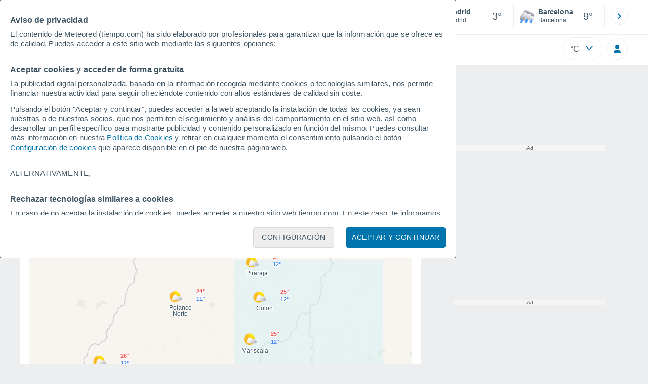

--- FILE ---
content_type: text/html; charset=UTF-8
request_url: https://www.tiempo.com/lavalleja-provincia.htm
body_size: 22023
content:
<!doctype html> <html lang="es-ES" id="meteored_page"> <head><script>var user_country="US";</script> <title>El Tiempo en Lavalleja. Predicción a 14 días - Meteored España</title> <meta charset="UTF-8"> <meta http-equiv="X-UA-Compatible" content="IE=edge"> <link rel="preconnect" href="https://services.meteored.com"> <link rel="dns-prefetch" href="https://services.meteored.com"> <link rel="preconnect" href="https://cmp.meteored.com"> <link rel="dns-prefetch" href="https://cmp.meteored.com"> <link rel="preconnect" href="https://securepubads.g.doubleclick.net"> <link rel="dns-prefetch" href="https://securepubads.g.doubleclick.net"> <link rel="preconnect" href="https://www.googletagmanager.com"> <link rel="dns-prefetch" href="https://www.googletagmanager.com"> <meta name="description" content="El tiempo en Lavalleja. Predicción a 14 días. Mapas predicción y datos del estado del tiempo para más de 19 ciudades de Lavalleja: Temperaturas, velocidad del viento, humedad, cota de nieve, presión..."><meta name="keywords" content="El Tiempo en Lavalleja. Predicción a 14 días"><meta name="robots" content="index, follow, max-image-preview:large"> <link rel="canonical" href="https://www.tiempo.com/lavalleja-provincia.htm"> <link rel="alternate" href="https://www.tiempo.com/lavalleja-provincia.htm" hreflang="es"> <link rel="alternate" href="https://www.meteored.com.ar/tiempo-en-America+Sur-Uruguay-Lavalleja-1-6-154-13474.html" hreflang="es-ar"> <link rel="alternate" href="https://www.meteored.com.bo/tiempo-en-America+Sur-Uruguay-Lavalleja-1-6-154-13474.html" hreflang="es-bo"> <link rel="alternate" href="https://www.meteored.cl/tiempo-en-America+Sur-Uruguay-Lavalleja-1-6-154-13474.html" hreflang="es-cl"> <link rel="alternate" href="https://www.meteored.cr/tiempo-en-America+Sur-Uruguay-Lavalleja-1-6-154-13474.html" hreflang="es-cr"> <link rel="alternate" href="https://www.meteored.do/tiempo-en-America+Sur-Uruguay-Lavalleja-1-6-154-13474.html" hreflang="es-do"> <link rel="alternate" href="https://www.meteored.com.ec/tiempo-en-America+Sur-Uruguay-Lavalleja-1-6-154-13474.html" hreflang="es-ec"> <link rel="alternate" href="https://www.meteored.hn/tiempo-en-America+Sur-Uruguay-Lavalleja-1-6-154-13474.html" hreflang="es-hn"> <link rel="alternate" href="https://www.meteored.mx/clima-America+Sur-Uruguay-Lavalleja-1-6-154-13474.html" hreflang="es-mx"> <link rel="alternate" href="https://www.meteored.com.pa/tiempo-en-America+Sur-Uruguay-Lavalleja-1-6-154-13474.html" hreflang="es-pa"> <link rel="alternate" href="https://www.meteored.pe/tiempo-en-America+Sur-Uruguay-Lavalleja-1-6-154-13474.html" hreflang="es-pe"> <link rel="alternate" href="https://www.meteored.com.py/tiempo-en-America+Sur-Uruguay-Lavalleja-1-6-154-13474.html" hreflang="es-py"> <link rel="alternate" href="https://www.meteored.com.uy/tiempo-en-America+Sur-Uruguay-Lavalleja-1-6-154-13474.html" hreflang="es-uy"> <link rel="alternate" href="https://www.meteored.com.ve/tiempo-en-America+Sur-Uruguay-Lavalleja-1-6-154-13474.html" hreflang="es-ve"> <link rel="alternate" href="https://www.tempo.com/lavalleja-estado.htm" hreflang="pt"> <link rel="alternate" href="https://www.tempo.pt/lavalleja-provincia.htm" hreflang="pt-pt"> <link rel="alternate" href="https://www.theweather.com/lavalleja-county.htm" hreflang="en"> <link rel="alternate" href="https://www.yourweather.co.uk/weather-South+America-Uruguay-Lavalleja-1-6-154-13474.html" hreflang="en-gb"> <link rel="alternate" href="https://www.theweather.net/lavalleja-county.htm" hreflang="en-ca"> <link rel="alternate" href="https://www.daswetter.com/wetter-Sudamerika-Uruguay-Lavalleja-1-6-154-13474.html" hreflang="de"> <link rel="alternate" href="https://www.daswetter.at/lavalleja-provinz.htm" hreflang="de-at"> <link rel="alternate" href="https://www.tameteo.nl/lavalleja-provincie.htm" hreflang="nl"> <link rel="alternate" href="https://www.tameteo.com/meteo-Amerique+du+Sud-Uruguay-Lavalleja-1-6-154-13474.html" hreflang="fr"> <link rel="alternate" href="https://www.ilmeteo.net/meteo-America+Meridional-Uruguay-Lavalleja-1-6-154-13474.html" hreflang="it"> <link rel="alternate" href="https://www.pogoda.com/lavalleja-county.htm" hreflang="ru"> <meta name="viewport" content="width=device-width, initial-scale=1.0, maximum-scale=1.0, user-scalable=no"> <link rel="manifest" href="https://www.tiempo.com/manifest.json"> <meta name="mobile-web-app-capable" content="yes"> <link rel="icon" type="image/png" sizes="48x48" href="https://www.tiempo.com/favicon.png"> <link rel="apple-touch-icon" href="https://www.tiempo.com/favicon.png"> <meta name="msapplication-square70x70logo" content="https://www.tiempo.com/img/icon/small_tile.png"> <meta name="msapplication-square150x150logo" content="https://www.tiempo.com/img/icon/medium_tile.png"> <meta name="msapplication-wide310x150logo" content="https://www.tiempo.com/img/icon/wide_tile.png"> <meta name="msapplication-square310x310logo" content="https://www.tiempo.com/img/icon/large_tile.png"> <link rel="alternate" type="application/rss+xml" title="Feed RSS Meteored España" href="https://www.tiempo.com/feed/"> <meta property="fb:app_id" content="1542502069333743"> <meta property="og:locale" content="es_ES"> <meta property="og:type" content="website"><meta property="og:site_name" content="Meteored España"> <meta property="og:url" content="https://www.tiempo.com/lavalleja-provincia.htm"> <meta property="og:title" content="El Tiempo en Lavalleja. Predicción a 14 días - Meteored España"> <meta property="og:description" content="El tiempo en Lavalleja. Predicción a 14 días. Mapas predicción y datos del estado del tiempo para más de 19 ciudades de Lavalleja: Temperaturas, velocidad del viento, humedad, cota de nieve, presión..."> <meta property="og:image" content="https://www.tiempo.com/css/images/logos-share/new/blue.jpg"> <meta property="og:image:width" content="1269"> <meta property="og:image:height" content="846"> <meta name="twitter:card" content="summary_large_image"> <meta name="twitter:site" content="@MeteoredES"> <meta name="twitter:url" content="https://www.tiempo.com/lavalleja-provincia.htm"> <meta name="twitter:title" content="El Tiempo en Lavalleja. Predicción a 14 días - Meteored España"> <meta name="twitter:description" content="El tiempo en Lavalleja. Predicción a 14 días. Mapas predicción y datos del estado del tiempo para más de 19 ciudades de Lavalleja: Temperaturas, velocidad del viento, humedad, cota de nieve, presión..."> <meta name="twitter:image" content="https://www.tiempo.com/css/images/logos-share/new/blue.jpg"> <meta name="supported-media" content="only screen and (min-width: 768px)"> <!--[if lt IE 8]><script>document.getElementsByTagName('html')[0].className="js";</script><![endif]--> <style media="all">html,body,div,span,article,aside,main,nav,section{margin:0;padding:0;border:0;outline:0;font-size:100%;vertical-align:baseline;background:rgba(0,0,0,0)}object,iframe,h1,h2,h3,h4,h5,p,blockquote,pre,abbr,address,cite,code,del,em,img,q,small,strong,sub,sup,var,b,i,dl,dt,dd,ol,ul,li,fieldset,form,label,table,tbody,tfoot,thead,tr,th,td,figcaption,figure,footer,header,time,audio,video{margin:0;padding:0;border:0;outline:0;font-size:100%;vertical-align:baseline;background:rgba(0,0,0,0)}img{display:block}body{line-height:1}article,aside,details,figcaption,figure,footer,header,hgroup,menu,main,nav,section{display:block}nav ul,ul,li{list-style:none}blockquote,q{quotes:none}blockquote:before,blockquote:after,q:before,q:after{content:"";content:none}a{margin:0;padding:0;font-size:100%;vertical-align:baseline;background:rgba(0,0,0,0)}ins{background-color:#efefef;color:#000;text-decoration:none}mark{font-weight:bold;font-style:italic;color:#000;background-color:#efefef}del{text-decoration:line-through}abbr[title],dfn[title]{border-bottom:1px dotted;cursor:help}table{border-collapse:collapse;border-spacing:0}hr{display:block;height:1px;border:0;border-top:1px solid #eceeef;margin:1em 0;padding:0}input,select{vertical-align:middle}button{background:rgba(0,0,0,0);border:none;padding:0}html,body{min-height:100%;height:auto;font-family:Arial,Helvetica,sans-serif;font-size:16px;text-align:center;box-sizing:border-box}html>*,body>*{text-align:left}a{text-decoration:none;color:#0074ad;cursor:pointer}.pie-txt{background-color:#fff;color:#3e5463}.corp{color:#009ee2}.fondo-corp{background-color:#e5f5fc !important}body:not(.mr-dm) #dailymotion-pip-small-viewport{--position-top: 56px}.arrow svg:hover{opacity:.5}.text-hv:hover{opacity:.5}.imagen{position:relative}#predLoad{display:none}.title-h1{font-weight:700;color:#3e5463;font-size:32px;line-height:1.1}.title-h2{font-weight:700;color:#3e5463;font-size:22px;line-height:27px}.title-mod{font-weight:bold;font-size:20px;line-height:27px;color:#3e5463}.title-link{font-weight:bold;font-size:14px;line-height:16px;color:#0074ad;white-space:nowrap;cursor:pointer}.title-link:hover{opacity:.5}.text-0{font-size:16px;line-height:20px;font-weight:bold;color:#3e5463}.text-0 p{font-weight:400}.text-0 a{color:#3e5463}.text-princ{color:#3e5463;font-weight:700;font-size:14px;line-height:16px}.text-sec{font-size:12px;line-height:18px}.subtitle{color:#3e5463;line-height:22px;font-size:1rem;font-weight:400}.subtitle a,.subtitle-s a{color:#3e5463}.subtitle-s{color:#3e5463;font-size:14px;font-weight:400;line-height:20px}.subtitle-m{color:#4c5962;font-size:1rem;font-weight:400;line-height:20.8px}.subtitulo-art,.subtitulo-video{font-weight:400;line-height:26px;font-size:17px;color:#3e5463;letter-spacing:.18px}.text_descrip{margin-top:1rem;letter-spacing:.03rem;font-size:15px;line-height:21.8px}.titulo_video{position:absolute;bottom:.5rem;left:.5rem;font-weight:bold;color:#fff;z-index:2}.texto-1,.texto-2,.texto-3,.texto-5{line-height:1.25;color:#444}.texto-1{font-size:12px}.texto-2{font-size:14px}.texto-5{font-size:20px}.text-fixed-2{display:-webkit-box;-webkit-box-orient:vertical;-webkit-line-clamp:2;overflow:hidden;text-overflow:ellipsis}.text-fixed-4{display:-webkit-box;-webkit-box-orient:vertical;-webkit-line-clamp:4;overflow:hidden;text-overflow:ellipsis}.txt-strng{font-weight:bold}.titulo-0{font-weight:700;line-height:1.1;color:#3e5463;font-size:16px}@media(max-width: 1023px){.titulo-0{font-size:15px}}.titulo-1{font-weight:700;line-height:1.1;color:#3e5463;font-size:18px}@media(max-width: 1023px){.titulo-1{font-size:17px}}.titulo-3-5{font-weight:700;line-height:1.1;color:#3e5463;font-size:24px}h1,h2,h3,h4,h5{cursor:default}.row{display:flex;flex-direction:row;align-items:center}.cmp_gdpr .row{align-items:initial}.col{display:flex;flex-direction:column;justify-content:center}.col-s{gap:.25rem}.flex-end{display:flex;justify-content:flex-end}.item-row{flex:1}@media(min-width: 1024px)and (max-width: 1279px){.item-row{max-width:322px;min-width:322px}}@media(min-width: 1280px){.item-row{max-width:388px;min-width:388px}}@media(max-width: 1023px){.item-row{flex-basis:100%}}.item-principal{flex:2}@media(min-width: 1024px)and (max-width: 1279px){.item-principal{max-width:664px}}@media(min-width: 1280px){.item-principal{max-width:794px}}@media(max-width: 1023px){.item-principal{width:calc(100vw - 10px)}}.cont-izq{margin-right:1.25rem}@media(max-width: 1023px){.cont-izq{margin-right:0}}.cont-der{margin-left:1.25rem}@media(max-width: 1023px){.franjas .item-principal{width:calc(100vw - 10px);margin-left:0 !important;margin-right:0 !important;flex:auto}}@media(max-width: 1023px){.franjas .item-row{display:flex;flex-direction:row;flex-wrap:wrap}.franjas .item-row>aside{flex:1}.franjas .item-row>aside:first-child{margin-right:.5rem}.franjas .item-row .rrss{flex-basis:100%}}.flex-r{display:flex;justify-content:space-between;flex-direction:row;align-items:center}.flex-w{display:flex;justify-content:space-between;flex-direction:row}.flex-w:not(.triple){flex-wrap:wrap}.flex-c{display:flex;justify-content:space-between;flex-direction:column;align-items:center}.flex-top{display:flex;flex-direction:row;align-items:flex-start}.center{display:flex;justify-content:center;align-items:center}.cont{margin-top:.75rem}.cont-s{margin-top:.5rem}.m-btm-m{margin-bottom:.5rem}.col-2{column-count:2}.gapm{gap:.75rem}.gaph{gap:.35rem}.container{margin:0 auto}@media(min-width: 1024px)and (max-width: 1279px){.container{width:1004px}}@media(min-width: 1280px){.container{width:1200px}}.container.franjas{margin-top:1.125rem}@media(max-width: 1023px){.container{width:auto;margin:0 5px}.container.franjas{margin-top:.75rem}}.tarjeta{-moz-box-sizing:border-box;-webkit-box-sizing:border-box;box-sizing:border-box;display:block;padding:1rem;background-color:#fff;border:1px solid #eceeef;border-radius:4px}.tarjeta.oscura{background-color:#4b4b4d;border:1px solid #4b4b4d}.tarjeta.oscura .titular,.tarjeta.oscura .autor,.tarjeta.oscura time{color:#fff}.grid-container-7{display:grid;grid-template-columns:repeat(7, 1fr);grid-gap:.688rem}.grid-item{text-align:center;background-color:#fff;box-sizing:border-box;border-radius:.25rem;padding:1rem .5rem}.triple>*:not(:last-child){margin-right:18px}@media(max-width: 1023px){.triple>*:not(:last-child){margin-right:.5rem}}.grid-4-minicards{display:grid;grid-template-columns:repeat(auto-fit, 140px);column-gap:18px;row-gap:15px}@media(min-width: 1280px){.grid-4-minicards{grid-template-columns:repeat(auto-fit, 175px)}}.grid-4{display:grid;grid-template-columns:repeat(4, 1fr);column-gap:1rem}.grid-3{display:grid;grid-template-columns:repeat(3, 1fr);column-gap:1rem}.grid-2{display:grid;grid-template-columns:repeat(2, 1fr);column-gap:1rem;row-gap:.5rem}.column{display:flex;flex-direction:column;justify-content:flex-start;margin-right:37px}.flex-1{flex:1}.flex-1m{flex:1.5}.modulo-aviso,.descarga-app,.promociones,.hub{height:64px;cursor:pointer}@media(max-width: 1023px){.art_principal{flex-direction:column}}.hidden{display:none}.card{background-color:#fff;box-sizing:border-box;border-radius:.25rem;padding:1.125rem}@media(min-width: 1024px){.card{margin-bottom:1.125rem}}@media(max-width: 1023px){.card{margin-bottom:.75rem}}@media(max-width: 320px){.card{margin:.5rem 0}}.card--bottom{border-radius:0 0 .25rem .25rem;margin:0;padding:.75rem}body.cards{background-color:#eceeef}.mrf-article-body.card{padding-top:24px;padding-left:28px;padding-right:28px}.ciudades-seleccionadas{position:relative;display:flex;align-items:center}.ciudades-seleccionadas .fav-carrusel-izq{position:absolute;left:0;z-index:2;display:none}.ciudades-seleccionadas .fav-carrusel-der{position:absolute;right:0;display:flex}.ciudades-seleccionadas .fav-carrusel-der.tope{opacity:.5;pointer-events:none}.ciudades-seleccionadas ul.favoritos{display:flex;-moz-box-sizing:border-box;-webkit-box-sizing:border-box;box-sizing:border-box;-webkit-box-flex:0 0 auto;-ms-flex:0 0 auto;flex:0 0 auto;width:370px;overflow-x:scroll;scrollbar-width:none;min-width:100px;height:48px;margin:0 35px}.ciudades-seleccionadas ul.favoritos::-webkit-scrollbar{display:none}.ciudades-seleccionadas ul.favoritos>*{-webkit-box-flex:0 0 180px;-ms-flex:0 0 180px;flex:0 0 180px;position:relative;width:180px;cursor:pointer}.ciudades-seleccionadas ul.favoritos>* .eliminar{position:absolute;right:0;bottom:0;padding:0;display:none;-webkit-box-align:center;-ms-flex-align:center;align-items:center;-webkit-box-pack:center;-ms-flex-pack:center;justify-content:center;height:100%;width:45px;border-left:1px solid #eceeef;background-color:#dcdcdc}.ciudades-seleccionadas ul.favoritos>* .eliminar svg{fill:#fff;width:30px;height:30px}.ciudades-seleccionadas ul.favoritos>* .eliminar svg:hover{fill:#0074ad}.fav-carrusel-der.icon,.fav-carrusel-izq.icon{width:2rem;height:2rem;background-color:#fff;border-radius:50%;border:1px solid #eceeef;justify-content:center;align-items:center}.fav-carrusel-der.icon:hover,.fav-carrusel-izq.icon:hover{background-color:#eceeef}.header-logo{position:relative;flex:1;max-width:15rem;text-decoration:none;min-width:10rem}.header-logo img{width:100%;height:auto}.menu{height:64px;vertical-align:middle}.line{border-bottom:1px solid #eceeef;padding-bottom:.25rem}.buscador{display:flex;position:relative}.buscador input{border-radius:25px 0 0 25px;border:1px solid #eceeef;padding:0 1rem;border-right:0;width:100%}.buscador input ::placeholder{color:#8b98a1;font-size:1rem;font-weight:400}.buscador input:focus{outline:0;cursor:pointer}.buscador input:hover{cursor:pointer}.buscador button{border-radius:0 25px 25px 0;border:1px solid #eceeef;border-left:0;height:54px;padding:1rem}.navegacion{position:relative}.nav{position:relative;width:calc(100% - 128px)}.nav ul{height:55px;overflow:scroll;width:100%;white-space:nowrap;gap:30px}@media(max-width: 1023px){.nav ul{justify-content:flex-start;width:calc(100vw - 125px);margin-right:100px;margin-left:25px}.nav ul.blurred:after{height:55px;right:100px}}@media(min-width: 1024px)and (max-width: 1279px){.nav ul{width:800px;justify-content:left}.nav ul.blurred:after{height:55px}}.nav ul::-webkit-scrollbar{display:none}@media(min-width: 1024px)and (max-width: 1279px){.nav li:last-child{padding-right:50px}}.nav .text-princ a{color:#3e5463;display:inline-flex;align-items:center}.nav .text-princ a:hover{opacity:.5}.header{width:100%;position:relative;background-color:#fff;z-index:9}#capaBuscador{flex:1;max-width:480px;margin-left:70px;margin-right:35px;min-width:200px}@media(max-width: 1024px){#capaBuscador{margin-left:auto;margin-right:auto;min-width:auto}}.lugar{margin-left:6px;margin-right:.5rem}.lugar .text-sec{font-weight:400}.favorito .row{height:100%;margin:0 .5rem;margin-left:10px}.favorito::after{position:absolute;height:48px;width:1px;background-color:#eceeef;right:0;content:"";top:0}.datos{width:calc(100% - 40px);color:#3e5463}.lugar{width:65%}.lugar>*{display:block;overflow:hidden;white-space:nowrap;text-overflow:ellipsis}#unidadesMedicion,#unidades{display:none}#buttonSetting{display:flex;align-items:center;justify-content:space-between;border:1px solid #eceeef;border-radius:25px;width:100%;max-width:50px;padding:.5rem .8rem;right:0;position:absolute;z-index:2;background:#fff}#buttonSetting:hover{background:#f6f7f7;cursor:pointer}#buttonSetting:hover span{opacity:.5}#buttonSetting .uTemp{color:#3e5463}#buttonSetting .icono{color:#0074ad}#buttonSetting.with-login{right:50px}.favoritos .temperatura{font-size:1.25rem;height:48px;width:30%;display:flex;align-items:center;justify-content:center;box-sizing:border-box}.login{right:0;position:absolute;cursor:pointer}.login .box{border:1px solid #eceeef;border-radius:50%;padding:.5rem}.login .box:hover{border:1px solid #0074ad}.circle-avatar{width:42px;height:42px;border-radius:50%;background-color:#0074ad;display:flex;justify-content:center;align-items:center;color:#fff;font-size:14px}.circle-avatar:hover{opacity:.7}.capa-unidades{-moz-box-sizing:border-box;-webkit-box-sizing:border-box;box-sizing:border-box;z-index:10;display:none;padding:15px;background-color:#fff;position:absolute;top:100%;right:0;width:320px;height:auto;box-shadow:0px 2px 4px}.capa-unidades .magnitudes{display:-webkit-box;display:-ms-flexbox;display:flex;-webkit-box-orient:vertical;-webkit-box-direction:normal;-ms-flex-direction:column;flex-direction:column;-webkit-box-pack:space-evenly;-ms-flex-pack:space-evenly;justify-content:space-evenly;-webkit-box-align:center;-ms-flex-align:center;align-items:center;width:100%;height:100%}.capa-unidades .magnitud{display:-webkit-box;display:-ms-flexbox;display:flex;-ms-flex-wrap:wrap;flex-wrap:wrap;width:100%;margin-bottom:15px}.capa-unidades .nombre-magnitud{width:100%;margin-bottom:5px;font-size:.6875rem;font-weight:700;text-transform:uppercase;color:#666}.capa-unidades .unidad{-moz-box-sizing:border-box;-webkit-box-sizing:border-box;box-sizing:border-box;flex:auto;height:40px;margin-right:5px;font-size:.8125rem;font-weight:700;text-align:center;line-height:38px;color:#444;border:1px solid #eceeef;border-radius:4px;cursor:pointer}.capa-unidades .unidad:last-child{margin-right:0}.capa-unidades .unidad.activa{background-color:#efefef;cursor:default}.capa-unidades .aceptar{-moz-box-sizing:border-box;-webkit-box-sizing:border-box;box-sizing:border-box;font-size:.8125rem;font-weight:bold;text-align:center;color:#0074ad;border:1px solid #0074ad;border-radius:20px;height:40px;padding:0 40px;cursor:pointer;line-height:38px}.mini-card:hover{background-color:rgba(197,204,208,.3)}.play-container{position:absolute;width:100%;height:100%;top:0;display:flex;align-items:center;justify-content:center}.play-generic-small{transform:scale(0.67)}.play-black,.play-black-big{background-image:url("data:image/svg+xml,%3Csvg xmlns='http://www.w3.org/2000/svg' viewBox='0 0 48 36' xml:space='preserve'%3E%3Cpath d='M2 0h44c1.1 0 2 .9 2 2v32c0 1.1-.9 2-2 2H2c-1.1 0-2-.9-2-2V2C0 .9.9 0 2 0z' style='fill:%231a1a1a;fill-opacity:.8'/%3E%3Cpath d='m27.6 17-5.5-3.2c-.8-.5-1.9.1-1.9 1.1v6.3c0 1 1 1.5 1.9 1.1l5.5-3.2c.8-.4.8-1.6 0-2.1zm7.6-10.9h-22c-2.2 0-4 1.8-4 4v16c0 2.2 1.8 4 4 4h22c2.2 0 4-1.8 4-4v-16c0-2.2-1.8-4-4-4zm2 20c0 1.1-.9 2-2 2h-22c-1.1 0-2-.9-2-2v-16c0-1.1.9-2 2-2h22c1.1 0 2 .9 2 2v16z' style='fill:%23fff'/%3E%3C/svg%3E%0A");border-bottom-right-radius:.25rem;position:absolute;right:0;bottom:0}.play-black{width:42px;height:32px}.play-black-big{width:62px;height:46px}.play-generic,.play-generic-small{background-image:url("data:image/svg+xml,%3Csvg xmlns='http://www.w3.org/2000/svg' width='48' height='48' viewBox='0 0 48 48' xml:space='preserve'%3E%3Ccircle cx='24' cy='24' r='24' style='fill:%23fff'/%3E%3Cpath d='m20.5 15.2 10.8 7.2c1.1.7 1.2 2.2.2 3l-11 7.3c-1.2.7-2.7-.2-2.7-1.6V16.8c0-1.4 1.5-2.3 2.7-1.6z' style='fill-rule:evenodd;clip-rule:evenodd;fill:%230074ad'/%3E%3C/svg%3E");width:48px;height:48px}.miniatura-portada:hover,.miniatura:hover,.imagen:hover{cursor:pointer}.miniatura-portada:hover .play-generic,.miniatura-portada:hover .play-generic-small,.miniatura:hover .play-generic,.miniatura:hover .play-generic-small,.imagen:hover .play-generic,.imagen:hover .play-generic-small{background-color:#fff;background-clip:padding-box;border:6px solid hsla(0,0%,100%,.5);border-radius:50%}#buttonSetting{box-sizing:content-box}#buttonSetting *{box-sizing:content-box}.miga{display:flex;flex-direction:row;overflow-x:scroll;margin:0;padding:0;list-style:none;margin-top:.75rem}.miga::-webkit-scrollbar{display:none}.miga li{font-size:.875rem;white-space:nowrap;line-height:1rem}.miga li:after{content:url("data:image/svg+xml;charset=UTF-8,%3csvg width='6' height='10' viewBox='0 0 6 10' fill='none' xmlns='http://www.w3.org/2000/svg'%3e%3cpath d='M1 9L5 5L1 1' stroke='%238B98A1' stroke-width='1.5' stroke-linecap='round' stroke-linejoin='round'/%3e%3c/svg%3e ");color:#8b98a1;padding-right:11px;padding-left:8px}.miga li:last-child{padding-right:0;color:#3e5463}.miga li:last-child:after{display:none}.miga li:last-child:hover{text-decoration:none}.miga li a:hover{text-decoration:underline}.cards .miga{margin-bottom:.75rem}.cards .miga:after{content:"";position:absolute;bottom:0;right:0;height:100%;pointer-events:none;width:1.875rem;background:linear-gradient(270deg, #ECEEEF 17.77%, rgba(255, 255, 255, 0) 97.59%)}.contenedor-miga{position:relative;overflow:hidden;width:100%}.contenedor-miga .miga{-ms-flex-wrap:nowrap;flex-wrap:nowrap}.contenedor-miga .miga li:last-child{padding-right:1rem}.encabezado-vista-horas .contenedor-miga{width:calc(100% - 32px)}.miga-menu{display:none}#bannerDerPC{max-width:300px;min-width:300px;width:300px;margin:0 auto;display:grid;gap:.75rem}@media only screen and (max-width: 1023px){#bannerDerPC{display:none}}.robapaginas-portada .creatividad{position:relative;width:300px}.robapaginas-portada .creatividad:after{position:absolute;top:0;left:0;z-index:2;width:100%;height:11px;font-size:10px;line-height:11px;text-align:center;color:#666;background-color:#f5f5f5;content:"Ad"}.robapaginas-portada.segundo-articulo-ram{margin-bottom:60px}#bannerDerPC0,#bannerDerPC1,#bannerDerPC2{height:250px;text-align:center;padding-top:11px}#bannerPC0,#bannerPC1{display:flex;align-items:center;justify-content:center}#ad_right3,#ad_bottom{padding-top:0;height:250px;margin-bottom:1.125rem}.publicidad-pie-lm{margin-top:1.5rem}#ad_top{height:90px}.creatividad-sup{display:flex;align-items:center;justify-content:center;padding:.75rem 0}@media(max-width: 1023px){#bannerSupPC{overflow:hidden}}@media(min-width: 1660px){#bannerSupPC:not(.publi-top) #ad_top{display:none}}.pub_vert{max-width:300px;min-width:300px;width:300px;height:600px;margin:0 auto;display:flex;justify-content:center}@media(min-width: 1660px){.container_sticky{position:absolute;width:calc((100% - 1200px)/2);left:0;padding-top:1.5rem}#bannerIzqPC{height:600px;margin:auto;display:flex;justify-content:center}}@media only screen and (max-width: 1659px){#ad_left3{display:none}}@media only screen and (min-width: 1660px)and (max-width: 1739px){#ad_left3{width:120px}}@media only screen and (min-width: 1740px)and (max-width: 2019px){#ad_left3{width:160px}}@media only screen and (min-width: 2020px){#ad_left3{width:300px}}.ad-dailymotion{min-height:15.625rem}.video-ad.news #ad-dailymotion{margin-top:.75rem}.meteo-maps #bannerIzqPC{margin-left:1rem;margin-top:-0.5rem}.divMovG{text-align:center;padding:0 !important;contain:content;margin-bottom:0}.divMovG.margin_neg{margin:0 -8px 8px -8px}@keyframes donut-spin{0%{transform:rotate(0deg)}100%{transform:rotate(360deg)}}.video-ad{margin-bottom:1rem}.link_basic{color:#0074ad}.link_basic:hover{opacity:.5}.link_bold{color:#0074ad;font-weight:bold}.link-activo{color:#3e5463}.ver-mas{display:-webkit-box;display:-ms-flexbox;display:flex;justify-content:flex-end;align-items:center;margin-top:7px}.ver-mas svg{margin-left:9px}button.boton{border:0}.botonera{margin-left:auto;height:1.5rem}.botonera .shared{position:relative;display:block}.boton-video{position:absolute;top:50%;left:50%;transform:translate(-50%, -50%);z-index:1}.boton-video svg{transform:scale(0.75)}.bt-submit{background-color:#0074ad;border:1px solid #0074ad;color:#fff;font-size:14px;padding-top:.75rem;padding-bottom:.75rem;font-weight:bold;text-transform:uppercase;border-radius:.25rem}.bt-submit:hover{opacity:.5;cursor:pointer}.play-basic{background-image:url("data:image/svg+xml,%3Csvg width='48' height='48' xmlns='http://www.w3.org/2000/svg' viewBox='0 0 48.81 49'%3E%3Cpath class='cls-1' d='m24.3,2.37C12.08,2.37,2.18,12.28,2.18,24.5s9.91,22.13,22.13,22.13,22.13-9.91,22.13-22.13S36.53,2.37,24.3,2.37Zm-4.23,31.36V15.27l14,9.23-14,9.23Z' fill='%23FFF' fill-rule='evenodd'%3E%3C/path%3E%3C/svg%3E")}.instagram{background-image:linear-gradient(to bottom, #833BC8, #CE3D88, #FF704A, #FB5347)}.rrss{margin-top:.5rem;justify-content:left}.rrss .flex-r{margin-top:.625rem;margin-bottom:.25rem}.rrss .circle{height:2rem;width:2rem;margin-right:.25rem}.rrss .circle:last-child{margin-right:0}.rrss svg{fill:#fff}.por-horas-share img{border-radius:50%}.por-horas-share .email img{border:1px solid #3e5463}.icono svg{width:24px;height:24px;line-height:0}.circle{border-radius:50%}.img-card{border-radius:.25rem}.img-card img{border-radius:.25rem}.modulo-aviso .img-card{display:flex}.img-circle img{border-radius:.25rem;width:100%;height:100%;object-fit:cover}.text_seccion_art{font-size:12px;letter-spacing:.18px;text-transform:uppercase;margin-bottom:10px;padding:4px;border-radius:2px;width:fit-content;display:block;color:#3e5463;background-color:#eceeef}.avatar{width:32px;height:34px;margin-right:1rem}.avatar img{border-radius:50%;border:2px solid #eceeef}*[class*=articulos] .grid-4,*[class*=articulos].grid-3{margin-top:1.5rem}*[class*=articulos] .grid-4 .flex-w,*[class*=articulos].grid-3 .flex-w{flex-direction:column}*[class*=articulos] .grid-4 .text_seccion_art,*[class*=articulos].grid-3 .text_seccion_art{margin-top:1rem}*[class*=articulos] .grid-4 article,*[class*=articulos].grid-3 article{border-right:1px solid rgba(197,204,208,.6);padding-right:1rem}*[class*=articulos] .grid-4 article:last-child,*[class*=articulos].grid-3 article:last-child{border-right:0;padding-right:0}*[class*=articulos] .grid-4 img,*[class*=articulos].grid-3 img{height:150px}*[class*=articulos] .text-0{color:#0074ad}.home_lugar{color:#3e5463}.home_lugar .miga{margin-bottom:0}@media(max-width: 1023px){.home_lugar>.flex-w{flex-direction:column;align-items:flex-start}}.home_lugar .home_princ,.home_lugar .module-not-4{margin-top:1rem}.home_lugar .home_princ .img-principal,.home_lugar .module-not-4 .img-principal{margin-left:.5rem;max-height:192px;min-height:192px;flex:1.2}.home_lugar .data-noticia{margin-top:1rem}.home_lugar .rrss{width:300px;margin-left:auto;margin-right:auto}.home_lugar .item-row{display:grid}.first-news .first-article{border-bottom:1px solid rgba(197,204,208,.6);padding-bottom:1.5rem}.first-news .ver-mas{margin-top:1rem}.module-not-4 .first-article{width:100%;border-bottom:1px solid rgba(197,204,208,.6);padding-bottom:1.5rem}#bannerDerPC{justify-content:flex-start}.web.fondo-corp{height:fit-content}#d_ram{gap:1rem}#d_ram .otros-articulos .text-0{font-size:14px;line-height:18px}.ram .item-principal .not-principal>:not(last-child){margin-bottom:.5rem}.ram .not-principal{margin-left:1rem}.ram .otros-articulos .imagen{height:fit-content}.ram .otros-articulos img{height:120px}.ram .otros-articulos article:first-child{padding-top:.75rem;padding-bottom:1rem;border-bottom:1px solid rgba(197,204,208,.6)}.ram .otros-articulos article:last-child{padding-top:1rem}.modulo-mas-noticias article{position:relative}.modulo-mas-noticias article a::before{content:"";top:0;left:0;right:0;bottom:0;position:absolute;z-index:2}.video{margin-top:.75rem;position:relative}.video .text-0{display:block;margin-top:1rem}.video iframe.reproductor,.video iframe.reproductor-module{width:100%;border-radius:.25rem;position:relative;background-size:cover;height:214px}.video .dailymotion-player-root{border-radius:.25rem;z-index:3}.videos-sec{margin-bottom:0;padding-bottom:0}.contenedor_miniatura{width:100%}.miniatura{position:relative}.miniatura img{width:100%;border-radius:.25rem;position:relative;background-size:cover;height:214px;object-fit:cover}.miniatura:before{content:"";position:absolute;z-index:1;border-radius:.25rem;width:100%;height:100%;background:linear-gradient(rgba(0, 0, 0, 0.1), transparent 40%, rgba(0, 0, 0, 0.9))}.mapa{position:relative}.mapa.sin-franjas .enlacesProv{bottom:2rem;left:2rem}.selector_principal{padding-right:7px;padding-left:7px;box-sizing:border-box;border:1px solid #ddd;border-radius:4px;height:34px;display:flex;align-items:center;font-size:14px;cursor:pointer;background-color:#fff}.selector_principal.provincias{font-weight:bold}.selector_principal span{padding-right:.5rem}.selector_principal svg{width:12px;height:8px}.campo.triangulo:after{border-color:rgba(0,0,0,0) rgba(0,0,0,0) #fff rgba(0,0,0,0);border-top-width:11px;border-right-width:10px;border-bottom-width:10px;border-left-width:10px;margin-top:-9px}.campo.triangulo:before{border-color:rgba(0,0,0,0) rgba(0,0,0,0) #ddd rgba(0,0,0,0);border-width:10px;margin-top:25px}.campo.triangulo:before,.campo.triangulo:after{content:"";display:block;position:absolute;border-style:solid;margin-left:10px;z-index:100}.campo ul{background-color:#fff;border-radius:2px;border:solid 1px #ddd;margin-top:10px;height:auto;padding-top:5px;padding-bottom:5px;z-index:10;position:absolute}.campo ul a:not(.mas_enlace){color:#3e5463}.campo ul a.mas_enlace{font-weight:bold;color:#0074ad}.campo ul li{padding:8px 10px 8px 10px;font-size:13px;height:16px;line-height:1.2;display:block}.campo ul li:hover{background-color:#e6f6fc}#ul_hijos{max-height:210px;height:auto;position:absolute;width:-webkit-fill-available;overflow-y:scroll}#ul_hijos:before,#ul_hijos:after{top:-20px;margin-left:4%}#selectProv{order:2;z-index:3;border-radius:4px}#selectProv.selectProvCasos{width:-webkit-fill-available}.selectorNoMostrar{display:none}.enlacesProv{position:absolute;bottom:1rem;left:1rem;display:flex;flex-direction:column;align-items:center;width:fit-content}.enlacesProv .casos{order:1;display:flex;justify-content:space-between;width:-webkit-fill-available;flex-direction:row}.casos_padre{display:flex;position:relative;width:fit-content;margin-left:16px}#casos_especiales2{margin-left:4px}.casos_especiales{width:100%;justify-content:center;margin-bottom:8px;font-weight:bold}.barra-svg{width:40px;height:40px;cursor:pointer;display:block;border-radius:20px;opacity:.6;filter:alpha(opacity=60);background-color:#005072}.barra-svg .previous_map{margin:10px 13px}.barra-svg .next_map{margin:10px 15px}.barra-svg:hover{opacity:1;filter:alpha(opacity=100)}.map_sig,.map_ant{display:flex;align-items:center;position:absolute;top:50%;z-index:10}.map_sig{right:0}.map_ant{left:0}.info-loc-solo{display:flex;flex-direction:column;align-items:center;width:70px}.info-loc-solo img{width:32px;height:32px}.info-loc-solo span{display:none}.info-loc{display:inline-flex;justify-content:center}.info-loc .blue{color:#4285f4;font-size:11px;height:15px;margin-top:15px;position:absolute;font-weight:bold;text-shadow:1px 0 0px #fff,-1px 0 0 #fff,0 1px 0 #fff,0 -1px 0 #fff,1px 1px #fff,-1px -1px 0 #fff,1px -1px 0 #fff,-1px 1px 0 #fff}.info-loc .red{color:#f05955;font-size:11px;height:15px;font-weight:bold;position:absolute;text-shadow:1px 0 0px #fff,-1px 0 0 #fff,0 1px 0 #fff,0 -1px 0 #fff,1px 1px #fff,-1px -1px 0 #fff,1px -1px 0 #fff,-1px 1px 0 #fff}.info-loc.simbolo{width:50px}.info-loc.simbolo img{width:32px;height:32px}.info-loc.simbolo .blue,.info-loc.simbolo .red{margin-left:50px}.info-loc.viento .icono_viento{width:20px;height:30px}.info-loc.viento .red{margin-bottom:10px}.info-loc.viento .blue,.info-loc.viento .red{margin-left:63px}.leaflet-marker-icon{cursor:pointer}.leaflet-marker-icon a{color:#3e5463;display:flex;flex-direction:column;width:70px;font-size:12px;text-align:center;line-height:1.08;text-shadow:1px 0 0px #fff,-1px 0 0 #fff,0 1px 0 #fff,0 -1px 0 #fff,1px 1px #fff,-1px -1px 0 #fff,1px -1px 0 #fff,-1px 1px 0 #fff}.leaflet-marker-icon a:hover{cursor:pointer;text-decoration:underline}.disab{pointer-events:none;opacity:.4}.contenedor-mapa{position:relative;background-color:#daf1f4}.contenedor-mapa #mapaNew{height:621px;width:100%;overflow:hidden}.contenedor-mapa .controles{position:absolute;top:.5rem;left:1rem;z-index:1;display:-webkit-box;display:-ms-flexbox;display:flex;width:auto}.contenedor-mapa .controles>*{width:auto;margin-right:.5rem}.contenedor-mapa .controles>*:last-child{margin-right:0}.esqui{padding:.25rem;bottom:1rem;margin-bottom:0;right:2rem;position:absolute;width:200px;box-sizing:content-box}#ulBanderas{margin-bottom:44px}#ulBanderas li{padding:.5rem}#ulBanderas li:first-child{color:#bbb;font-weight:bold}.leaflet-pane,.leaflet-tile,.leaflet-marker-icon,.leaflet-marker-shadow,.leaflet-tile-container,.leaflet-map-pane svg,.leaflet-map-pane canvas,.leaflet-zoom-box,.leaflet-image-layer,.leaflet-layer{position:absolute;left:0;top:0}.leaflet-pane img,.leaflet-container img{max-width:none !important}.leaflet-tile-loaded{visibility:inherit}.leaflet-container{font-size:12px;line-height:1.5;overflow:hidden}.leaflet-container .leaflet-control-attribution,.leaflet-container .leaflet-control-scale{font-size:9px}.leaflet-bottom{bottom:0}.leaflet-right{right:0}.leaflet-top,.leaflet-bottom{position:absolute;z-index:0;pointer-events:none}.leaflet-control-attribution.leaflet-control svg{display:none}.leaflet-control{clear:both}.leaflet-left .leaflet-control{margin-left:10px;margin-bottom:25px}.NE{transform:rotate(45deg)}.E{transform:rotate(90deg)}.SE{transform:rotate(135deg)}.S{transform:rotate(180deg)}.SO,.SW{transform:rotate(225deg)}.O,.W{transform:rotate(270deg)}.NO,.NW{transform:rotate(315deg)}.title-h1{margin-bottom:1rem}.first-article .text-hv:hover{opacity:1}/*# sourceMappingURL=critical.css.map */ </style> <link href="https://www.tiempo.com/respond-proxy.html" id="respond-proxy" rel="respond-proxy"> <link href="https://www.tiempo.com/respond.proxy.gif" id="respond-redirect" rel="respond-redirect"> <script id="meteored"> (function () { if ( typeof window.CustomEvent === "function" ) return false; function CustomEvent ( event, params ) { params = params || { bubbles: false, cancelable: false, detail: undefined }; var evt = document.createEvent( 'CustomEvent' ); evt.initCustomEvent( event, params.bubbles, params.cancelable, params.detail ); return evt; } CustomEvent.prototype = window.Event.prototype; window.CustomEvent = CustomEvent; })(); var page_typology = "home"; var page_subtypology = "division"; var meteored_test = "a"; var content_group = "home_division"; var name_view = "division"; var item_category = "none"; (function(){ function getCookie(k) { for (var c=document.cookie.split(";"),l=c.length,i=0;i<l;i++) { var a=c[i].trim().split("="); if (a[0]===k) { return decodeURIComponent(a[1]); } } return null; } window.requestAnimationFrame = window.requestAnimationFrame || window.mozRequestAnimationFrame || window.webkitRequestAnimationFrame || window.msRequestAnimationFrame || function(func) {setTimeout(func, 0);}; window.innerWidth = window.innerWidth || document.documentElement.clientWidth; window.innerHeight = window.innerHeight || document.documentElement.clientHeight; window["meteored"] = { user: { enabled: true }, site: { lang: "es-ES", family_lang: "es", signo_temperatura: 0, minima_nocturna: 0, lightning: 0, press_o: 2, temp_o: 0, wind_o: 0, rain_o: 2, altitude_o: 0, distance_o: 0, section: "1.3.0", data: { id: "es", base: "tiempo.com", name: "Tiempo.com", country: 18 } }, search: { cty: 18, }, mapa_simbolos:{ dias: 1, id:4437, nivel:3 , dia:1 , hora_actual:7, }, last: { def: [313, 1200, 5662, 7544], menu_editor_lasts: false, loc: 0, warn: 0, gn: 0, top10: true, mis_sitios: "Mis sitios", default: "Consulta la predicción de más localidades que te puedan interesar." }, notify: { enabled: true }, settings: { enabled: true, vars: { temperatures: ["&deg;C", "&deg;F"], winds: ["km/h", "mph", "m/s", "kt", "beaufort"], rains: ["mm", "in", "l/m²"], altitudes: ["m", "ft"], snows: ["cm", "in"], distances: ["km", "mi", "m"], press: ["mb", "inHg", "hPa", "mmHg", "kPa"], max: ["max."] } }, caption: { url: "faq.html" }, compartir:{ h1: "", url: "", title: "", twitter: "", facebook: "" }, directorioUrl:{ xhoras: "", url_horas: "", proxima_semana: "", }, desfase:{ desfase: 0 }, hours_mv: false, meteogram_hours: false, days_graph_hours: -1, dia_mapa: 1, por_horas: { unit_temp: 0, signo_temperatura: 0, unit_wind: 0, unit_press: 2, unit_rain: 2, unit_snow: 0, lang: "es", f12h: 0, location: "0", latitud: "0", gn: 0, nombre_localidad: "", nombre_geonames: "", }, url_cookies: "/politica_cookies.html", secundarias_directorios: true, header_bidding: true, meteored_share : { template_name : "sin-template", max_shares : 6, shares : [ { type: 1, api_url: "https://www.facebook.com/sharer/sharer.php?u=https%3A%2F%2Fwww.tiempo.com%2Flavalleja-provincia.htm" } , { type: 2, api_url: "https://twitter.com/share?url=https%3A%2F%2Fwww.tiempo.com%2Flavalleja-provincia.htm&via=MeteoredES&text=El+Tiempo+en+Lavalleja.+Predicci%C3%B3n+a+14+d%C3%ADas+-+Meteored+Espa%C3%B1a" } , { type: 5, api_url: "https://www.linkedin.com/shareArticle?mini=true&url=https%3A%2F%2Fwww.tiempo.com%2Flavalleja-provincia.htm&title=El Tiempo en Lavalleja. Predicción a 14 días - Meteored España&summary=El tiempo en Lavalleja. Predicción a 14 días. Mapas predicción y datos del estado del tiempo para más de 19 ciudades de Lavalleja: Temperaturas, velocidad del viento, humedad, cota de nieve, presión...&source=https://www.tiempo.com" } , { type: 6, api_url: "https://pinterest.com/pin/create/button/?url=https://www.tiempo.com/lavalleja-provincia.htm&media=https%3A%2F%2Fwww.tiempo.com%2Fcss%2Fimages%2Flogos-share%2Fnew%2Fblue.jpg&description=El Tiempo en Lavalleja. Predicción a 14 días - Meteored España" } , { type: 4, api_url: "mailto:?subject=El Tiempo en Lavalleja. Predicción a 14 días - Meteored España&body=El tiempo en Lavalleja. Predicción a 14 días. Mapas predicción y datos del estado del tiempo para más de 19 ciudades de Lavalleja: Temperaturas, velocidad del viento, humedad, cota de nieve, presión...: https%3A%2F%2Fwww.tiempo.com%2Flavalleja-provincia.htm" } , { type: 11, api_url: "https://www.tumblr.com/widgets/share/tool?shareSource=legacy&canonicalUrl=&url=https%3A%2F%2Fwww.tiempo.com%2Flavalleja-provincia.htm&posttype=link&title=&caption=&content=" } ], additionals : [ { type: 10, api_url: "https://www.xing.com/spi/shares/new?url=https%3A%2F%2Fwww.tiempo.com%2Flavalleja-provincia.htm" } , { type: 8, api_url: "" } ] }, descarga_app : { url_app_android: "https://play.google.com/store/apps/details?id=aplicacion.tiempo&referrer=utm_source%3D{{utm_source}}%26utm_medium%3Des_{{modulo}}%26utm_campaign%3D{{icon}}", url_app_ios: "https://itunes.apple.com/es/app/weather-14-days-meteored/id543364901?mt=8&pt=1244240&ct=web_es_app_{{modulo}}_{{icon}}", url_app_huawei: "https://appgallery.huawei.com/#/app/C101411075&referrer=utm_source%3D{{utm_source}}%26utm_medium%3Des_{{modulo}}%26utm_campaign%3D{{icon}}" }, show_carrusel: false, prediccionIncorrectaLoc: { si :"Sí", no : "NO", prediccIncorrecta : "¿La predicción actual es correcta?", }, dominio: "https://www.tiempo.com", performance_monitoring: 0, firebase_measurement_id: "", firebase_app_id: "f23694e8bb415ac9207e19", video: { base_url: "videos/", tablet: 0 }, login: 1, rfv: 1, user_type: getCookie('meteored_rfv') ? getCookie('meteored_rfv') : 'a1_new1', key_test_ab: 0, reset_rfv: '1759222800', paint_hint : 0, usoHub: 1, isSa: 1, testABvalue: 'a', isTestAB: 0, is_localidad_mv : 0, ski: 1, ad_sticky_dynamic: 1, ad_height_variable: 0, ad_csw: 1, ad_csw_url: 'https://ads.meteored.com/js/loader/sticky.js?project=a0c5uscq9w9pbnq5lc4m8jq75vbgldwk&config=bq271nq3', ad_js: 1, ad_tags: { ad_units: [ { ad_unit_id: "ad_bottom", ad_unit_path: "/1012355/Tiempocom970250foot", ad_unit_sizes: [[970,250], [250,250], [300,250], [320,100], [320,50], [336,280], [468,90], [728,90], [970,90]], ad_unit_mapping: 1, ad_unit_mappings: [{screen_size: [0,0], sizes: [[468,90], [250,250], [300,250], [320,100], [320,50], [336,280]]}, {screen_size: [729,0], sizes: [[728,90], [250,250], [300,250], [320,100], [320,50], [336,280], [468,90]]}, {screen_size: [971,0], sizes: [[970,250], [250,250], [300,250], [320,100], [320,50], [336,280], [468,90], [728,90], [970,90]]}], ad_unit_lazy: 1, ad_unit_to_replace: 0, ad_unit_targeting_extra: 0, ad_unit_times_refresh: 1, ad_unit_above_pixels: 500, ad_unit_paint_directly: 1, ad_unit_min_define: 0, ad_unit_promo_carrusel : 0 }, { ad_unit_id: "ad_left3", ad_unit_path: "/1012355/Tiempocom300600", ad_unit_sizes: [[300,600], [120,240], [120,600], [160,600], [250,250], [300,250]], ad_unit_mapping: 1, ad_unit_mappings: [{screen_size: [0,0], sizes: [[300,600], [120,240], [120,600], [160,600], [250,250], [300,250]]}, {screen_size: [1660,0], sizes: [[120,600], [120,240]]}, {screen_size: [1740,0], sizes: [[160,600], [120,240], [120,600]]}], ad_unit_lazy: 1, ad_unit_to_replace: 0, ad_unit_targeting_extra: 0, ad_unit_times_refresh: 1, ad_unit_above_pixels: 500, ad_unit_paint_directly: 1, ad_unit_min_define: 1660, ad_unit_promo_carrusel : 0 }, { ad_unit_id: "ad_right1", ad_unit_path: "/1012355/Tiempocom300250", ad_unit_sizes: [[300,250], [250,250]], ad_unit_mapping: 0, ad_unit_lazy: 1, ad_unit_to_replace: 0, ad_unit_targeting_extra: 0, ad_unit_times_refresh: 1, ad_unit_above_pixels: 500, ad_unit_paint_directly: 1, ad_unit_min_define: 1024, ad_unit_promo_carrusel : 0 }, { ad_unit_id: "ad_right2", ad_unit_path: "/1012355/Tiempocom3002502", ad_unit_sizes: [[300,250], [250,250]], ad_unit_mapping: 0, ad_unit_lazy: 1, ad_unit_to_replace: 0, ad_unit_targeting_extra: 0, ad_unit_times_refresh: 1, ad_unit_above_pixels: 500, ad_unit_paint_directly: 1, ad_unit_min_define: 1024, ad_unit_promo_carrusel : 0 }, { ad_unit_id: "ad_right3", ad_unit_path: "/1012355/Tiempocom300250inf_loc", ad_unit_sizes: [[970,250], [250,250], [300,250], [320,100], [320,50], [336,280], [468,90], [728,90], [970,90]], ad_unit_mapping: 1, ad_unit_mappings: [{screen_size: [0,0], sizes: [[468,90], [250,250], [300,250], [320,100], [320,50], [336,280]]}, {screen_size: [729,0], sizes: [[728,90], [250,250], [300,250], [320,100], [320,50], [336,280], [468,90]]}, {screen_size: [971,0], sizes: [[970,250], [250,250], [300,250], [320,100], [320,50], [336,280], [468,90], [728,90], [970,90]]}], ad_unit_lazy: 1, ad_unit_to_replace: 0, ad_unit_targeting_extra: 0, ad_unit_times_refresh: 1, ad_unit_above_pixels: 500, ad_unit_paint_directly: 1, ad_unit_min_define: 0, ad_unit_promo_carrusel : 0 }, { ad_unit_id: "ad_top", ad_unit_path: "/1012355/Tiempocom72890", ad_unit_sizes: [[728,90], [320,100], [320,50], [468,90], [970,90]], ad_unit_mapping: 1, ad_unit_mappings: [{screen_size: [0,0], sizes: [[468,90], [320,100], [320,50]]}, {screen_size: [729,0], sizes: [[728,90], [320,100], [320,50], [468,90]]}, {screen_size: [971,0], sizes: [[728,90], [320,100], [320,50], [468,90], [970,90]]}], ad_unit_lazy: 1, ad_unit_to_replace: 0, ad_unit_targeting_extra: 0, ad_unit_times_refresh: 1, ad_unit_above_pixels: 500, ad_unit_paint_directly: 1, ad_unit_min_define: -1660, ad_unit_promo_carrusel : 0 }, { ad_unit_id: "ad_video", ad_unit_path: "/1012355/video_slide_desktop", ad_unit_sizes: [[1,1]], ad_unit_mapping: 0, ad_unit_lazy: 2, ad_unit_to_replace: 0, ad_unit_targeting_extra: 0, ad_unit_times_refresh: 0, ad_unit_above_pixels: 500, ad_unit_paint_directly: 1, ad_unit_min_define: 0, ad_unit_promo_carrusel : 0 }, ] }, ad_native_percent:{ bidders: [ { bidder_id: 'nativery', bidder_percent: 100, }, ] }, ad_tappx: 0, ad_taboola: 1, ad_taboola_publisher: "meteored-tiempocom", getCookie: getCookie, }; if (window["meteored-cf-units"]!==undefined) { delete window["meteored-cf-units"]; } if (window["meteored-cf-last"]!==undefined) { delete window["meteored-cf-last"]; } })(); </script> <!--[if lt IE 9]> <script> if (document.addEventListener==undefined && document.attachEvent!=undefined) { document.addEventListener = function(name, func) { document.attachEvent("on"+name, func); } } </script> <![endif]--> <script src="https://www.tiempo.com/js/bundle/3749/69b0fdd082a5a33acaef.js" async></script> <script src="https://www.tiempo.com/js/bundle/Ad/7e585ba22b5a2a6cc60a.js" async></script> <script src="https://www.tiempo.com/js/bundle/map_leaflet_v3_pc/a48142584fd7f087eca2.js" async></script> <link rel="preload" href="https://www.tiempo.com/js/bundle/map_leaflet_v3_pc/5f1c4a1b6af141c61293.css" as="style" onload="this.onload=null;this.rel='stylesheet'"> <noscript><link rel="stylesheet" href="https://www.tiempo.com/js/bundle/map_leaflet_v3_pc/5f1c4a1b6af141c61293.css"></noscript> <script async type="module"> var gfkS2sConf = { media: "MeteoredWeb", url: "//es-config.sensic.net/s2s-web.js", type: "WEB", crashReporting: true, }; (function (w, d, c, s, id, v) { if (d.getElementById(id)) { return; } w.gfkS2sConf = c; w[id] = {}; w[id].agents = []; var api = ["playStreamLive", "playStreamOnDemand", "stop", "skip", "screen", "volume", "impression"]; w.gfks = (function () { function f(sA, e, cb) { return function () { sA.p = cb(); sA.queue.push({f: e, a: arguments}); }; } function s(c, pId, cb) { var sA = {queue: [], config: c, cb: cb, pId: pId}; for (var i = 0; i < api.length; i++) { var e = api[i]; sA[e] = f(sA, e, cb); } return sA; } return s; }()); w[id].getAgent = function (cb, pId) { var a = { a: new w.gfks(c, pId || "", cb || function () { return 0; }) }; function g(a, e) { return function () { return a.a[e].apply(a.a, arguments); } } for (var i = 0; i < api.length; i++) { var e = api[i]; a[e] = g(a, e); } w[id].agents.push(a); return a; }; var lJS = function (eId, url) { var tag = d.createElement(s); var el = d.getElementsByTagName(s)[0]; tag.id = eId; tag.async = true; tag.type = 'text/javascript'; tag.src = url; el.parentNode.insertBefore(tag, el); }; if (c.hasOwnProperty(v)) {lJS(id + v, c[v]);} lJS(id, c.url); })(window, document, gfkS2sConf, 'script', 'gfkS2s'); var agent = gfkS2s.getAgent(); var customParams = { c1: window.location.hostname ? window.location.hostname.replace('www.','') : null, c2: window.page_typology == 'news' ? 'noticias' : (window.page_subtypology == 'home' ? 'home' : 'forecast'), }; agent.impression("default", customParams); </script> <script class="meteored-ads"> const value_eu = localStorage.getItem('euconsent-v2'); if (value_eu !== null) { localStorage.removeItem('euconsent-v2'); } !function(){"use strict";var t={892:function(t,e){Object.defineProperty(e,"__esModule",{value:!0}),e.Locator=void 0;const a="__tcfapiLocator";class i{static createIframe(){if(document.body){const t=document.createElement("iframe");t.style.display="none",t.name=a,document.body.appendChild(t)}else setTimeout(i.createIframe,5)}static init(){window.frames[a]||(this.createIframe(),window.addEventListener("message",(t=>{const e="string"==typeof t.data;let a=null;try{a=e?JSON.parse(t.data):t.data}catch(t){}if(a&&a.__tcfapiCall){const e=a.__tcfapiCall;window.__tcfapi(e.command,e.version,((a,i)=>{const c={__tcfapiReturn:{returnValue:a,success:i,callId:e.callId}};t.source?.postMessage(c,"*")}),e.parameter)}})))}}e.Locator=i},341:function(t,e){Object.defineProperty(e,"__esModule",{value:!0}),e.Stub=void 0,e.Stub=class{static createCMP(){const t=[],e=(e,a,i,c)=>{"ping"===e?i&&i({gdprApplies:void 0,cmpLoaded:!1,cmpStatus:"stub",displayStatus:"hidden",apiVersion:"2.0",cmpVersion:void 0,cmpId:void 0,gvlVersion:void 0,tcfPolicyVersion:void 0},!0):t.push({name:e,version:a,callback:i,parameter:c})};return e.commandQueue=t,e}static createPrivateCMP(){const t=[],e=(e,a,i)=>{t.push({name:e,option:a,callback:i})};return e.commandQueue=t,e}static initAPI(){window.__tcfapi||(window.__tcfapi=this.createCMP())}static initPrivateAPI(){window.__tcfapiprivate||(window.__tcfapiprivate=this.createPrivateCMP())}}}},e={};function a(i){var c=e[i];if(void 0!==c)return c.exports;var o=e[i]={exports:{}};return t[i](o,o.exports,a),o.exports}!function(){const t=a(341),e=a(892);t.Stub.initAPI(),t.Stub.initPrivateAPI(),e.Locator.init()}()}(); window.__cmpclientconfig = { exclude_gdpr: window.location.hash.includes('gdpr_settings') && window.location.pathname.includes('politica_cookies.html'), auto: { close_on_click: false, } }; </script> <script class="meteored-ads" async src="https://cmp.meteored.com/cmp/loader.js?hash=97be57b17a38b3f2bee10b6be22c8c6f&lang=es"></script> <script> var meteored_desktop = true; var pantalla_global = document.documentElement.clientWidth; var initiable_img_lazy_load = false; document.addEventListener('DOMContentLoaded', function() { initiable_img_lazy_load = true; domReady = true; }); </script> <script>window["ishttps"]=true;</script> <!--[if lt IE 9]> <script src="https://www.tiempo.com/js/respond.min.js"></script> <script src="https://www.tiempo.com/js/respond.proxy.js"></script> <script src="https://www.tiempo.com/js/html5shiv.js"></script> <![endif]--> <script> (function(w,v) { if (!w[v]) { w[v] = { enabled: true, name: "home_division", service: "", version: "", context: { name_view: "division" } }; } })(window, "_mrt_"); </script> <script async src="https://services.tiempo.com/js/loader.js"></script> <script async src='https://securepubads.g.doubleclick.net/tag/js/gpt.js' class="meteored-ads"></script> <script class="meteored-ads"> window.googletag = window.googletag || {cmd: []}; var ad_pc = []; var ad_pc_din = []; var prebidAasLoaded; var prebidAasReady = new Promise((resolve) => {prebidAasLoaded = resolve;}); var definesLoaded = (resolve) => { var cmp_api = '__tcfapiprivate'; window[cmp_api]('addEventListener', 'cmpReady', function(tcData) { window[cmp_api]('removeEventListener', tcData.listenerId, function() { window[cmp_api]('addEventListener', 'isConfigured', function() { var rango_cpm_2_array = ["1", "2", "3", "4", "5"]; var rango_cpm_2_indice = Math.floor(100 * Math.random()); var rango_cpm_2 = (rango_cpm_2_indice < 10) ? rango_cpm_2_array[Math.floor(rango_cpm_2_indice % 5)] : "3"; googletag.cmd.push(function () { googletag.pubads().disableInitialLoad(); }); var HB = { hbEnabled: true, servicesEnabled: false, init: function () { if (this.hbEnabled) { this.loadHB(); } }, loadHB: function () { window.alpred = window.alpred || {}; window.alpred.hb = window.alpred.hb || { cmd: [] }; (function(d, s, id) { var js, ijs = d.getElementsByTagName(s)[0]; if (d.getElementById(id)) return; js = d.createElement(s); js.id = id; js.src = 'https://hb.meteored.com/js/loader.js?project=h87l0ditoe32vb1bjqrnxpadv0tm72e6&config=ggp1j06n'; js.async = true; js.onerror = function() { console.error('Error loading HB. Failsafe refresh fired'); HB.hbEnabled = false; if (HB.servicesEnabled) { window.googletag.cmd.push(function() { window.googletag.pubads().refresh(); }); } }; ijs.parentNode.insertBefore(js, ijs); document.addEventListener('alpred:hb:load_failed', function() { console.error('Error loading HB. Failsafe refresh fired'); HB.hbEnabled = false; if (HB.servicesEnabled) { window.googletag.cmd.push(function() { window.googletag.pubads().refresh(); }); } }); }(document, 'script', 'tag_mtr_hb_js')); }, refresh: function (slots) { if (HB.hbEnabled) { window.alpred.hb.cmd.push(function() { window.alpred.hb.refresh(slots); }); } else { window.googletag.cmd.push(function() { window.googletag.pubads().refresh(slots); }); } }, destroySlots: function (slots) { if (HB.hbEnabled) { window.alpred.hb.cmd.push(function() { window.alpred.hb.destroySlots(slots); }); } else { window.googletag.cmd.push(function() { window.googletag.destroySlots(slots); }); } } }; HB.init(); googletag.cmd.push(function () { googletag.pubads().setTargeting("domain", "tiempo.com"); googletag.pubads().setTargeting("country", (typeof user_country === 'undefined') ? 'es' : user_country.toLowerCase()); googletag.pubads().setTargeting("language", "es"); googletag.pubads().setTargeting("platform", "desktop"); googletag.pubads().setTargeting("typology", "home"); googletag.pubads().setTargeting("subtypology", "division"); window[cmp_api]('getCMPInfo', undefined, function(data) { googletag.pubads().setTargeting("cmp_version", "" + data.cmp_version ); }); window[cmp_api]('getAcceptanceLevel', null, (level) => { googletag.pubads().setTargeting("cmp_value", "" + level); }); googletag.pubads().setTargeting("rango_cpm_2", rango_cpm_2); var user_type = window.meteored.user_type; googletag.pubads().setTargeting("rfv", user_type); googletag.pubads().enableSingleRequest(); googletag.enableServices(); if(ad_pc.length > 0) { window.alpred.hb.cmd.push(function() { window.alpred.hb.refreshById(ad_pc); }); } resolve(); }); }); }); }); }; var resolveDefineSlots; var waitfordefineslots = new Promise((resolve) => {resolveDefineSlots = resolve;}); var ppidLoaded; var ppidReady = new Promise((resolve) => {ppidLoaded = resolve;}); ppidReady.then(() => { definesLoaded(resolveDefineSlots); }); </script> </head> <body class="cards home_lugar" data-seccion="noticias" > <!-- Google Tag Manager --> <noscript><iframe src="https://www.googletagmanager.com/ns.html?id=GTM-P78ZFTD" height="0" width="0" style="display:none;visibility:hidden"></iframe></noscript> <script> window.dataLayer = window.dataLayer || []; dataLayer.push({ 'event': 'init_page_location', 'page_location': window.location.href, }); function gtag(){dataLayer.push(arguments);} gtag('consent', 'default', { 'ad_storage': 'granted', 'ad_user_data': 'granted', 'ad_personalization': 'granted', 'analytics_storage': 'granted' }); let pv_day = parseInt(localStorage.getItem('pv_day')) || 0; pv_day++; let user_type = window.meteored.user_type; if (pv_day === 2 && user_type === 'a1_new1') user_type = 'a2_new2'; if (pv_day === 3 && user_type === 'a2_new2') user_type = 'a3_new3'; let test_value = localStorage.getItem('test_ab_localidad') || 'none'; gtag('set', 'user_properties', { rfv: user_type }); (function(w,d,s,l,i){w[l]=w[l]||[];w[l].push({'gtm.start': new Date().getTime(),event:'gtm.js'});var f=d.getElementsByTagName(s)[0], j=d.createElement(s),dl=l!='dataLayer'?'&l='+l:'';j.async=true;j.src= 'https://www.googletagmanager.com/gtm.js?id='+i+dl;f.parentNode.insertBefore(j,f); })(window,document,'script','dataLayer','GTM-P78ZFTD');</script> <!-- End Google Tag Manager --> <header class="header" id="cabecera"> <div class="line"> <div class="container menu flex-r"> <a class="header-logo" href="https://www.tiempo.com/" title="Meteored España"><img src="https://www.tiempo.com/css/v3/svgs/logos/es.svg" alt="Meteored España" width="181" height="35" fetchpriority="high"></a> <div id="capaBuscador"> <form id="buscador" class="buscador"> <input id="search_pc" type="text" placeholder="El Tiempo en..." value="" autocomplete="off" tabindex="0"> <button type="button" aria-label="Searcher"> <svg xmlns="http://www.w3.org/2000/svg" width="20" height="20" fill="none"><path stroke="#0074AD" stroke-linecap="round" stroke-linejoin="round" stroke-width="1.5" d="m19 19-4.35-4.35M17 9c0 4.4183-3.5817 8-8 8s-8-3.5817-8-8 3.5817-8 8-8 8 3.5817 8 8Z"/></svg> </button> </form> </div> <div class="ciudades-seleccionadas"> <span id="fav-carrusel-izq" class="icon arrow fav-carrusel-izq"> <svg xmlns="http://www.w3.org/2000/svg" width="24" height="24" fill="none"><g clip-path="url(#izq)"><path fill="#0074AD" d="m13.9999 18 1.41-1.41-4.58-4.59 4.58-4.59-1.41-1.41-6 6 6 6Z"/></g><defs><clipPath id="izq"><path fill="#fff" d="M24 24H0V0h24z"/></clipPath></defs></svg> </span> <span id="fav-carrusel-der" class="icon arrow fav-carrusel-der"> <svg xmlns="http://www.w3.org/2000/svg" width="24" height="24" fill="none"><g clip-path="url(#der)"><path fill="#0074AD" d="m10.0001 6-1.41 1.41L13.17 12l-4.58 4.59L10 18l6-6-6-6Z"/></g><defs><clipPath id="der"><path fill="#fff" d="M0 0h24v24H0z"/></clipPath></defs></svg> </span> <ul class="favoritos"></ul> </div> </div> </div> <div class="line"> <div class="container navegacion flex-r"> <nav class="nav center"> <ul class="text-princ center blurred"> <li> <a href="https://www.tiempo.com/" class="elemento-navegacion ">El tiempo</a> </li> <li> <a href="https://www.tiempo.com/noticias/" class="elemento-navegacion ">Noticias</a> </li> <li> <a href="https://www.tiempo.com/videos/" class="elemento-navegacion ">Vídeos</a> </li> <li> <a href="https://www.tiempo.com/avisos-meteorologicos/" class="elemento-navegacion ">Alertas</a> </li> <li> <a href="https://www.tiempo.com/radar-espana-reflect.html" class="elemento-navegacion ">Radar</a> </li> <li> <a href="https://www.tiempo.com/mapas-meteorologicos/" class="elemento-navegacion ">Mapas</a> </li> <li> <a href="https://www.tiempo.com/satelites/" class="elemento-navegacion ">Sat&eacute;lites</a> </li> <li> <a href="https://www.tiempo.com/modelos/" class="elemento-navegacion ">Modelos</a> </li> <li> <a href="https://www.tiempo.com/ram/" class="elemento-navegacion ">Revista</a> </li> <li> <a href="https://foro.tiempo.com/" class="elemento-navegacion ">Foro</a> </li> <li> <a href="https://www.tiempo.com/mundo.htm" class="elemento-navegacion ">El mundo</a> </li> <li> <a href="https://www.tiempo.com/esqui/" class="elemento-navegacion ">Esquí</a> </li> </ul> </nav> <input class="unidades" id="unidades" type="checkbox"> <label id="buttonSetting" for="unidades" class="with-login"> <span class="uTemp">&deg;C</span> <span class="arrow"><svg xmlns="http://www.w3.org/2000/svg" width="24" height="24" fill="none"><path stroke="#0074AD" stroke-linecap="round" stroke-linejoin="round" stroke-width="1.5" d="m6 9 6 6 6-6"/></svg></span> </label> <a class="login" id="loginUser"></a> </div> </div> </header> <aside id="bannerSupPC" class="meteored-ads"> <script> if (pantalla_global < 1660) { var sup = document.getElementById('bannerSupPC'); var divG = document.createElement ('span'); divG.classList = "creatividad-sup"; divG.innerHTML = '<'+'!-- ad_top -->'; var div = document.createElement ('div'); div.id = 'ad_top'; divG.appendChild (div); sup.appendChild (divG); } </script> </aside> <main class="container principal "> <aside id="bannerIzqPC" class="container_sticky meteored-ads"> <script> if (pantalla_global >= 1660) { var izq = document.getElementById('bannerIzqPC'); var divG = document.createElement('span'); divG.classList.add("creatividad"); divG.innerHTML = '<'+'!-- ad_left3 -->'; var div = document.createElement('div'); div.id = 'ad_left3'; divG.appendChild(div); izq.appendChild(divG); } </script> </aside> <nav class="contenedor-miga item-principal"> <ul class="miga" itemscope itemtype="http://schema.org/BreadcrumbList"> <li itemprop="itemListElement" itemscope itemtype="http://schema.org/ListItem"> <a href="https://www.tiempo.com/" title="Inicio" class="region" itemprop="item"> <span itemprop="name">Inicio</span> </a> <meta itemprop="position" content="1"> </li> <li itemprop="itemListElement" itemscope itemtype="http://schema.org/ListItem"> <a class="region" href="https://www.tiempo.com/uruguay.htm" title="Uruguay" itemprop="item"> <span itemprop="name">Uruguay</span> </a> <meta itemprop="position" content="2"> </li> <li>Lavalleja</li> </ul> </nav> <div class="flex-w home_princ"> <section class="item-principal cont-izq card"> <div class="flex-r"> <h1 class="title-h1">El Tiempo en Lavalleja</h1> <button class="shared"><svg xmlns="http://www.w3.org/2000/svg" width="24" height="24" viewBox="0 0 24 24"><path fill="#0074ad" fill-rule="evenodd" d="M14.756 7.244V5.256c0-1.113 1.35-1.676 2.138-.888l5.74 5.74a1.245 1.245 0 0 1 0 1.763l-5.74 5.74c-.788.788-2.138.237-2.138-.876v-2.113c-6.253 0-10.63 2-13.756 6.378C2.25 14.747 6.002 8.494 14.756 7.244"/></svg> </button> </div> <section class="mapa"> <div class="contenedor-mapa con-controles subMap"> <div class="formulario controles"> <div id="opcionesDia" class="mas desp campo"> <span class="selector_principal"> <span id="selected0" class="opcion1"> Hoy, 20 enero </span><svg version="1.1" xmlns="http://www.w3.org/2000/svg"><use xlink:href="#despMas"></use></svg> </span> <ul id="selectDia" class="selectorNoMostrar hijos"> <li id="opcion1" class="opcion1 selector" data-url="" data-resto=""> <time class="opcion1" datetime="2026-01-20">Hoy, 20 enero</time> </li> <li id="opcion2" class="opcion2 selector" data-url="" data-resto=""> <time class="opcion2" datetime="2026-01-21">Ma&ntilde;ana, 21 enero</time> </li> <li id="opcion3" class="opcion3 selector" data-url="" data-resto=""> <time class="opcion3" datetime="2026-01-22">Jueves, 22 enero</time> </li> <li id="opcion4" class="opcion4 selector" data-url="" data-resto=""> <time class="opcion4" datetime="2026-01-23">Viernes, 23 enero</time> </li> <li id="opcion5" class="opcion5 selector" data-url="" data-resto=""> <time class="opcion5" datetime="2026-01-24">S&aacute;bado, 24 enero</time> </li> <li id="opcion6" class="opcion6 selector" data-url="" data-resto=""> <time class="opcion6" datetime="2026-01-25">Domingo, 25 enero</time> </li> <li id="opcion7" class="opcion7 selector" data-url="" data-resto=""> <time class="opcion7" datetime="2026-01-26">Lunes, 26 enero</time> </li> <li id="opcion8" class="opcion8 selector" data-url="" data-resto=""> <time class="opcion8" datetime="2026-01-27">Martes, 27 enero</time> </li> <li id="opcion9" class="opcion9 selector" data-url="" data-resto=""> <time class="opcion9" datetime="2026-01-28">Mi&eacute;rcoles, 28 enero</time> </li> <li id="opcion10" class="opcion10 selector" data-url="" data-resto=""> <time class="opcion10" datetime="2026-01-29">Jueves, 29 enero</time> </li> <li id="opcion11" class="opcion11 selector" data-url="" data-resto=""> <time class="opcion11" datetime="2026-01-30">Viernes, 30 enero</time> </li> <li id="opcion12" class="opcion12 selector" data-url="" data-resto=""> <time class="opcion12" datetime="2026-01-31">S&aacute;bado, 31 enero</time> </li> <li id="opcion13" class="opcion13 selector" data-url="" data-resto=""> <time class="opcion13" datetime="2026-02-01">Domingo, 1 febrero</time> </li> <li id="opcion14" class="opcion14 selector" data-url="" data-resto=""> <time class="opcion14" datetime="2026-02-02">Lunes, 2 febrero</time> </li> </ul> </div> <div id="opcionesIntervalo" class="mas desp campo"> <span class="selector_principal "> <span id="selected1" class="intervalo0"> Todo el día </span> <svg version="1.1" xmlns="http://www.w3.org/2000/svg"><use xlink:href="#despMas"></use></svg> </span> <ul id="selectIntervalo" class="selectorNoMostrar hijos"> <li id="intervalo0" class="intervalo0 selector">Todo el día </li> <li id="intervalo1" class="intervalo1 selector">De madrugada </li> <li id="intervalo2" class="intervalo2 selector">Por la mañana </li> <li id="intervalo3" class="intervalo3 selector">Por la tarde </li> <li id="intervalo4" class="intervalo4 selector">Por la noche </li> </ul> </div> <div id="opcionesSimb" class="mas desp campo"> <span class="selector_principal"> <span id="selected2" class="simb1 imgSimb">S&iacute;mbolo</span> <svg version="1.1" xmlns="http://www.w3.org/2000/svg"><use xlink:href="#despMas"></use></svg> </span> <ul id="selectSimb" class="selectorNoMostrar hijos"> <li id="simb1" class="simb1 selector">S&iacute;mbolo</li> <li id="simb2" class="simb2 selector"> Vientos</li> </ul> </div> </div> <div id="mapaNew"></div> </div> </section> </section> <aside class="item-row"> <aside id="bannerDerPC"> <div class="robapaginas-portada meteored-ads"> <div class="creatividad der-1"> <div id="bannerDerPC1"> <!-- ad_right1 --> <div id="ad_right1"> </div> </div> </div> </div> <div class="robapaginas-portada meteored-ads"> <div class="publicidad robapaginas-portada meteored-ads"> <div class="creatividad der-2"> <div id="bannerDerPC2"> <!-- ad_right2 --> <div id="ad_right2"> </div> </div> </div> </div> </div> <aside class="rrss"> <span class="title-mod">Síguenos</span> <div class="flex-r cont"> <a class="twitter center circle" href="https://x.com/MeteoredES" aria-label="Síguenos en Twitter" target="_blank" rel="me"> <img src="https://www.tiempo.com/css/v3/svgs/rrss/modulos_rrss/twitter.svg" width="32" height="32" alt="Síguenos en Twitter"> </a> <a class="facebook center circle" href="https://www.facebook.com/meteoredofficial" aria-label="Síguenos en Facebook" target="_blank" rel="me"> <img src="https://www.tiempo.com/css/v3/svgs/rrss/modulos_rrss/facebook.svg" width="32" height="32" alt="Síguenos en Facebook"> </a> <a class="instagram center circle" href="https://www.instagram.com/meteoredes/" aria-label="Síguenos en Instagram" target="_blank" rel="me"> <img src="https://www.tiempo.com/css/v3/svgs/rrss/modulos_rrss/instagram.svg" width="32" height="32" alt="Síguenos en Instagram"> </a> <a class="tiktok center circle" href="https://www.tiktok.com/@meteoredes" aria-label="Síguenos en Tiktok Meteored España" target="_blank" rel="me"> <img src="https://www.tiempo.com/css/v3/svgs/rrss/modulos_rrss/tiktok.svg" width="32" height="32" alt="Síguenos en Tiktok Meteored España"> </a> <a class="youtube center circle" href="https://www.youtube.com/@MeteoredES" aria-label="Sigue nuestro canal de Youtube" target="_blank" rel="me"> <img src="https://www.tiempo.com/css/v3/svgs/rrss/modulos_rrss/youtube.svg" width="32" height="32" alt="Sigue nuestro canal de Youtube"> </a> <a class="whatsapp center circle" href="https://whatsapp.com/channel/0029Va9c6InCBtxDfkX5hH1F" aria-label="Síguenos en Whatsapp Meteored España" target="_blank" rel="me"> <img src="https://www.tiempo.com/css/v3/svgs/rrss/modulos_rrss/whatsapp.svg" width="32" height="32" alt="Síguenos en Whatsapp Meteored España"> </a> <a class="linkedin center circle" href="https://www.linkedin.com/company/meteored/" aria-label="Síguenos en LinkedIn" target="_blank" rel="me"> <img src="https://www.tiempo.com/css/v3/svgs/rrss/modulos_rrss/linkedin.svg" width="32" height="32" alt="Síguenos en LinkedIn"> </a> <a class="telegram center circle" href="https://t.me/meteored_espana" aria-label="Síguenos en Telegram Meteored España" target="_blank" rel="me"> <img src="https://www.tiempo.com/css/v3/svgs/rrss/modulos_rrss/telegram.svg" width="32" height="32" alt="Síguenos en Telegram Meteored España"> </a> <a class="feedrss center circle" href="https://www.tiempo.com/feed/" aria-label="Feed RSS Meteored España" target="_blank" rel="me"> <img src="https://www.tiempo.com/css/v3/svgs/rrss/modulos_rrss/feedrss.svg" width="32" height="32" alt="Feed RSS Meteored España"> </a> <a class="flipboard center circle" href="https://flipboard.com/@meteoredes/el-tiempo-hkubk0l8z" aria-label="Síguenos en Flipboard Meteored España" target="_blank" rel="me"> <img src="https://www.tiempo.com/css/v3/svgs/rrss/modulos_rrss/flipboard.svg" width="32" height="32" alt="Síguenos en Flipboard Meteored España"> </a> </div> </aside> </aside> </aside> </div> <div id="predLoad"> <svg xmlns="http://www.w3.org/2000/svg" xmlns:xlink="http://www.w3.org/1999/xlink" xml:space="preserve" width="48" height="48"><defs><use xlink:href="#fblanca" id="fBlanca1" y="-10" transform="rotate(90)"/><use xlink:href="#fblanca" id="fBlanca2" x="-18" transform="rotate(270)"/><use xlink:href="#despGris" id="despMas"/><use xlink:href="#despGris" id="despMenos" transform="rotate(180 6 4)"/><path id="despGris" fill="#0074ad" d="M11.565 1.3 10.263.195 5.625 4.977.979.073-.315 1.3l5.94 6.627 5.94-6.627Z"/><path id="fblanca" fill="#fff" d="M16.42 1.787 14.685.27 8.5 6.842 2.306.1.58 1.787 8.5 10.9l7.92-9.113Z" opacity=".702"/></defs></svg> </div> </main> <div class="franjas container "> <aside class="megabanner mega-lm "> <div id="bannerPC0" class=" meteored-ads"> <!-- ad_right3 --> <div id="ad_right3"> </div> </div> </aside> <section class="modulo-mas-noticias module-not-4 card"> <div class="flex-r"> <h4 class="title-mod">Noticias</h4> <span class="title-link ver-mas"> <a href="https://www.tiempo.com/noticias/" title="Últimas noticias">Últimas noticias</a> <svg xmlns="http://www.w3.org/2000/svg" width="7" height="13" viewBox="0 0 7 13"> <g fill="none" fill-rule="evenodd"> <path fill="#0074AD" fill-rule="nonzero" d="M0 11.268l4.327-4.79L0 1.688 1.332.219 7 6.477 1.332 12.74z"/> <path d="M-9-5h24v24H-9z"/> </g> </svg> </span> </div> <div class="flex-w" > <article class="first-article" > <div class="flex-w cont"> <div class="flex-1m"> <span class="text_seccion_art">Predicción</span> <div class="title-mod" > <a class="text-hv" href="https://www.tiempo.com/noticias/prediccion/en-los-proximos-dias-las-borrascas-del-artico-estaran-sobre-europa-consulta-los-peores-dias-en-espana.html" title="">&quot;En los pr&oacute;ximos d&iacute;as las borrascas del &Aacute;rtico estar&aacute;n sobre Europa&quot;: consulta los peores d&iacute;as en Espa&ntilde;a</a> </div> <div class="data-noticia row"> <div class="avatar"> <img class="circle" src="https://www.tiempo.com/css/images/new/redactor/mini/samuel-biener.jpg" alt="Samuel Biener" width="32" height="32"> </div> <span class="text-sec txt-strng">Samuel Biener</span> </div> </div> <div class="imagen img-circle img-principal"> <img fetchpriority="low" class="lazy" src="https://www.tiempo.com/img/apixel.png" alt="&quot;En los pr&oacute;ximos d&iacute;as las borrascas del &Aacute;rtico estar&aacute;n sobre Europa&quot;: consulta los peores d&iacute;as en Espa&ntilde;a" width="336" height="192" data-src="https://services.meteored.com/img/article/en-los-proximos-dias-las-borrascas-del-artico-estaran-sobre-europa-consulta-los-peores-dias-en-espana-1768863141362_768.png" > <span class="play-container"> <svg class="play-generic-small"></svg> </span> </div> </div> </article> <div class="otros-articulos grid-3"> <article> <div class="flex-w"> <div class="imagen img-circle flex-1"> <img fetchpriority="low" class="lazy" src="https://www.tiempo.com/img/apixel.png" alt="El modelo europeo sorprende con mapas que extienden la nieve por la Espa&ntilde;a peninsular a partir del viernes" width="225" height="150" data-src="https://services.meteored.com/img/article/el-modelo-europeo-sorprende-con-mapas-que-extienden-la-nieve-por-la-espana-peninsular-a-partir-del-viernes-1768898584889_320.jpeg" > </div> <div class="encabezado aq col"> <span class="text_seccion_art">Predicción</span> <a class="text-hv text-0" href="https://www.tiempo.com/noticias/prediccion/el-modelo-europeo-sorprende-con-mapas-que-extienden-la-nieve-por-la-espana-peninsular-a-partir-del-viernes.html">El modelo europeo sorprende con mapas que extienden la nieve por la Espa&ntilde;a peninsular a partir del viernes</a> </div> </div> </article> <article> <div class="flex-w"> <div class="imagen img-circle flex-1"> <img fetchpriority="low" class="lazy" src="https://www.tiempo.com/img/apixel.png" alt="Unos ge&oacute;logos descubren una estructura gigante bajo las Bermudas, hasta ahora desconocida en el planeta" width="225" height="150" data-src="https://services.meteored.com/img/article/unos-geologos-descubren-una-estructura-gigante-bajo-las-bermudas-hasta-ahora-desconocida-en-el-planeta-1768003692056_320.jpg" > </div> <div class="encabezado aq col"> <span class="text_seccion_art">Ciencia</span> <a class="text-hv text-0" href="https://www.tiempo.com/noticias/ciencia/unos-geologos-descubren-una-estructura-gigante-bajo-las-bermudas-hasta-ahora-desconocida-en-el-planeta.html">Unos ge&oacute;logos descubren una estructura gigante bajo las Bermudas, hasta ahora desconocida en el planeta</a> </div> </div> </article> <article> <div class="flex-w"> <div class="imagen img-circle flex-1"> <img fetchpriority="low" class="lazy" src="https://www.tiempo.com/img/apixel.png" alt="Inundaci&oacute;n s&uacute;bita en el r&iacute;o Esentai de Kazajist&aacute;n tras colapsar una presa de hielo; im&aacute;genes y explicaci&oacute;n del fen&oacute;meno" width="225" height="150" data-src="https://services.meteored.com/img/article/video-inundacion-subita-en-el-rio-esentai-de-kazajistan-tras-colapsar-una-presa-de-hielo-1768847866613_320.jpg" > <span class="play-container"> <svg class="play-generic-small"></svg> </span> </div> <div class="encabezado aq col"> <span class="text_seccion_art">Actualidad</span> <a class="text-hv text-0" href="https://www.tiempo.com/noticias/actualidad/video-inundacion-subita-en-el-rio-esentai-de-kazajistan-tras-colapsar-una-presa-de-hielo.html">Inundaci&oacute;n s&uacute;bita en el r&iacute;o Esentai de Kazajist&aacute;n tras colapsar una presa de hielo; im&aacute;genes y explicaci&oacute;n del fen&oacute;meno</a> </div> </div> </article> </div> </div> </section> <aside class="modulo-mas-noticias ram card"> <div class="flex-r"> <h4 class="title-mod">Revista</h4> <span class="title-link ver-mas"> <a href="https://www.tiempo.com/ram/" title="Más artículos">Más artículos</a> <svg xmlns="http://www.w3.org/2000/svg" width="7" height="13" viewBox="0 0 7 13"> <g fill="none" fill-rule="evenodd"> <path fill="#0074AD" fill-rule="nonzero" d="M0 11.268l4.327-4.79L0 1.688 1.332.219 7 6.477 1.332 12.74z"/> <path d="M-9-5h24v24H-9z"/> </g> </svg> </span> </div> <div class="flex-w" > <article class="cont item-principal cont-izq" > <div class="flex-w"> <div class="imagen img-circle flex-1"> <img fetchpriority="low" class="lazy" src="https://www.tiempo.com/img/apixel.png" alt="Poderoso tren de borrascas atl&aacute;nticas con valores de presi&oacute;n muy bajos y temporales de alto impacto: &iquest;&Iacute;ngrid a la vista?" data-src="https://services.meteored.com/img/article/tren-de-borrascas-atlanticas-e-invernales-ingrid-1768894434495_768.png" > </div> <div class="flex-1 not-principal "> <div class="row"> <img class="lazy avatar circle" src="https://www.tiempo.com/img/apixel.png" alt="Francisco Martín León" data-src="https://www.tiempo.com/css/images/new/redactor/mini/francisco-martin.jpg" data-srcset="https://www.tiempo.com/css/images/new/redactor/mini/francisco-martin.jpg"> <span class="text-sec txt-strng autor-name">Francisco Martín León</span> </div> <div class="encabezado aq col"> <span class="text_seccion_art">Revista</span> <a class="title-mod link_basic" href="https://www.tiempo.com/ram/tren-de-borrascas-atlanticas-e-invernales-ingrid.html" title="Poderoso tren de borrascas atl&aacute;nticas con valores de presi&oacute;n muy bajos y temporales de alto impacto: &iquest;&Iacute;ngrid a la vista?">Poderoso tren de borrascas atl&aacute;nticas con valores de presi&oacute;n muy bajos y temporales de alto impacto: &iquest;&Iacute;ngrid a la vista?</a> </div> </div> </div> </article> <div class="otros-articulos item-row"> <article class="row" > <div class="flex-w"> <div class="imagen img-circle flex-1"> <img fetchpriority="low" class="lazy" src="https://www.tiempo.com/img/apixel.png" alt="C&oacute;mo el cambio clim&aacute;tico contribuy&oacute; a la ca&iacute;da de una gran dinast&iacute;a china" data-src="https://services.meteored.com/img/article/caida-dinastia-china-cambio-climatico-1768802473369_320.jpg" > </div> <div class="flex-1 not-principal "> <div class="encabezado aq col"> <span class="text_seccion_art">Revista</span> <a class="text-hv text-0" href="https://www.tiempo.com/ram/caida-dinastia-china-cambio-climatico.html">C&oacute;mo el cambio clim&aacute;tico contribuy&oacute; a la ca&iacute;da de una gran dinast&iacute;a china</a> </div> </div> </div> </article> <article class="row" > <div class="flex-w"> <div class="imagen img-circle flex-1"> <img fetchpriority="low" class="lazy" src="https://www.tiempo.com/img/apixel.png" alt="Esta semana el Mediterr&aacute;neo se convertir&aacute; en la regi&oacute;n m&aacute;s lluviosa y nivosa de Europa con potenciales inundaciones" data-src="https://services.meteored.com/img/article/mediterraneo-precipitaciones-inundaciones-1768805494160_320.png" > <span class="play-container"> <svg class="play-generic-small"></svg> </span> </div> <div class="flex-1 not-principal "> <div class="encabezado aq col"> <span class="text_seccion_art">Revista</span> <a class="text-hv text-0" href="https://www.tiempo.com/ram/mediterraneo-precipitaciones-inundaciones.html">Esta semana el Mediterr&aacute;neo se convertir&aacute; en la regi&oacute;n m&aacute;s lluviosa y nivosa de Europa con potenciales inundaciones</a> </div> </div> </div> </article> </div> </div> </aside> <div class="flex-w"> <div class="item-principal cont-izq"> <aside class="card top_container" > <div class="flex-r"> <h4 class="title-mod">Principales ciudades</h4> <span class="title-link ver-mas"> <a href="https://www.tiempo.com/mas-ciudades-lavalleja-provincia-13474.html" >Más ciudades</a> <svg xmlns="http://www.w3.org/2000/svg" width="7" height="13" viewBox="0 0 7 13"> <g fill="none" fill-rule="evenodd"> <path fill="#0074AD" fill-rule="nonzero" d="M0 11.268l4.327-4.79L0 1.688 1.332.219 7 6.477 1.332 12.74z"/> <path d="M-9-5h24v24H-9z"/> </g> </svg> </span> </div> <ul class="principales-ciudades grid-4-minicards cont"> <li class="li-card mini-card"> <a class="row" href="https://www.tiempo.com/19-de-junio.htm" title="El Tiempo en 19 de Junio"> <span class="ico sH-3"> <img class="lazy" src="https://www.tiempo.com/img/apixel.png" data-src="https://www.tiempo.com/css/v3/svgs/symbols/color/3.svg" data-srcset="https://www.tiempo.com/css/v3/svgs/symbols/color/3.svg" alt="Nubes y claros" width="35" height="35"> </span> <span class="col li-card--txt"> <span class="text-sec body-mb">19 de Junio</span> <span class="row"> <span class="maxima changeUnitT" data-weather="24.24|0|">24&deg;</span> <span class="minima changeUnitT" data-weather="13.34|0|">13&deg;</span> </span> </span> </a> </li> <li class="li-card mini-card"> <a class="row" href="https://www.tiempo.com/aramendia-l256086.htm" title="El Tiempo en Aramendia"> <span class="ico sH-3"> <img class="lazy" src="https://www.tiempo.com/img/apixel.png" data-src="https://www.tiempo.com/css/v3/svgs/symbols/color/3.svg" data-srcset="https://www.tiempo.com/css/v3/svgs/symbols/color/3.svg" alt="Nubes y claros" width="35" height="35"> </span> <span class="col li-card--txt"> <span class="text-sec body-mb">Aramendia</span> <span class="row"> <span class="maxima changeUnitT" data-weather="23.98|0|">24&deg;</span> <span class="minima changeUnitT" data-weather="12.39|0|">12&deg;</span> </span> </span> </a> </li> <li class="li-card mini-card"> <a class="row" href="https://www.tiempo.com/barrio-la-coronilla---ancap.htm" title="El Tiempo en Barrio la Coronilla - Ancap"> <span class="ico sH-3"> <img class="lazy" src="https://www.tiempo.com/img/apixel.png" data-src="https://www.tiempo.com/css/v3/svgs/symbols/color/3.svg" data-srcset="https://www.tiempo.com/css/v3/svgs/symbols/color/3.svg" alt="Nubes y claros" width="35" height="35"> </span> <span class="col li-card--txt"> <span class="text-sec body-mb">Barrio la Coronilla - Ancap</span> <span class="row"> <span class="maxima changeUnitT" data-weather="24.82|0|">25&deg;</span> <span class="minima changeUnitT" data-weather="11.52|0|">12&deg;</span> </span> </span> </a> </li> <li class="li-card mini-card"> <a class="row" href="https://www.tiempo.com/blanes-viale.htm" title="El Tiempo en Blanes Viale"> <span class="ico sH-3"> <img class="lazy" src="https://www.tiempo.com/img/apixel.png" data-src="https://www.tiempo.com/css/v3/svgs/symbols/color/3.svg" data-srcset="https://www.tiempo.com/css/v3/svgs/symbols/color/3.svg" alt="Nubes y claros" width="35" height="35"> </span> <span class="col li-card--txt"> <span class="text-sec body-mb">Blanes Viale</span> <span class="row"> <span class="maxima changeUnitT" data-weather="25.43|0|">25&deg;</span> <span class="minima changeUnitT" data-weather="11.47|0|">11&deg;</span> </span> </span> </a> </li> <li class="li-card mini-card"> <a class="row" href="https://www.tiempo.com/estacion-solis.htm" title="El Tiempo en Estación Solís"> <span class="ico sH-3"> <img class="lazy" src="https://www.tiempo.com/img/apixel.png" data-src="https://www.tiempo.com/css/v3/svgs/symbols/color/3.svg" data-srcset="https://www.tiempo.com/css/v3/svgs/symbols/color/3.svg" alt="Nubes y claros" width="35" height="35"> </span> <span class="col li-card--txt"> <span class="text-sec body-mb">Estación Solís</span> <span class="row"> <span class="maxima changeUnitT" data-weather="26.02|0|">26&deg;</span> <span class="minima changeUnitT" data-weather="12|0|">12&deg;</span> </span> </span> </a> </li> <li class="li-card mini-card"> <a class="row" href="https://www.tiempo.com/illescas-l256096.htm" title="El Tiempo en Illescas"> <span class="ico sH-3"> <img class="lazy" src="https://www.tiempo.com/img/apixel.png" data-src="https://www.tiempo.com/css/v3/svgs/symbols/color/3.svg" data-srcset="https://www.tiempo.com/css/v3/svgs/symbols/color/3.svg" alt="Nubes y claros" width="35" height="35"> </span> <span class="col li-card--txt"> <span class="text-sec body-mb">Illescas</span> <span class="row"> <span class="maxima changeUnitT" data-weather="23.36|0|">23&deg;</span> <span class="minima changeUnitT" data-weather="10.76|0|">11&deg;</span> </span> </span> </a> </li> <li class="li-card mini-card"> <a class="row" href="https://www.tiempo.com/jose-batlle-y-ordo.htm" title="El Tiempo en José Batlle y Ordo"> <span class="ico sH-3"> <img class="lazy" src="https://www.tiempo.com/img/apixel.png" data-src="https://www.tiempo.com/css/v3/svgs/symbols/color/3.svg" data-srcset="https://www.tiempo.com/css/v3/svgs/symbols/color/3.svg" alt="Nubes y claros" width="35" height="35"> </span> <span class="col li-card--txt"> <span class="text-sec body-mb">José Batlle y Ordo</span> <span class="row"> <span class="maxima changeUnitT" data-weather="22.81|0|">23&deg;</span> <span class="minima changeUnitT" data-weather="10.89|0|">11&deg;</span> </span> </span> </a> </li> <li class="li-card mini-card"> <a class="row" href="https://www.tiempo.com/jose-pedro-varela.htm" title="El Tiempo en José Pedro Varela"> <span class="ico sH-3"> <img class="lazy" src="https://www.tiempo.com/img/apixel.png" data-src="https://www.tiempo.com/css/v3/svgs/symbols/color/3.svg" data-srcset="https://www.tiempo.com/css/v3/svgs/symbols/color/3.svg" alt="Nubes y claros" width="35" height="35"> </span> <span class="col li-card--txt"> <span class="text-sec body-mb">José Pedro Varela</span> <span class="row"> <span class="maxima changeUnitT" data-weather="23.87|0|">24&deg;</span> <span class="minima changeUnitT" data-weather="12.62|0|">13&deg;</span> </span> </span> </a> </li> <li class="li-card mini-card"> <a class="row" href="https://www.tiempo.com/mariscala-l256081.htm" title="El Tiempo en Mariscala"> <span class="ico sH-3"> <img class="lazy" src="https://www.tiempo.com/img/apixel.png" data-src="https://www.tiempo.com/css/v3/svgs/symbols/color/3.svg" data-srcset="https://www.tiempo.com/css/v3/svgs/symbols/color/3.svg" alt="Nubes y claros" width="35" height="35"> </span> <span class="col li-card--txt"> <span class="text-sec body-mb">Mariscala</span> <span class="row"> <span class="maxima changeUnitT" data-weather="24.63|0|">25&deg;</span> <span class="minima changeUnitT" data-weather="11.52|0|">12&deg;</span> </span> </span> </a> </li> <li class="li-card mini-card"> <a class="row" href="https://www.tiempo.com/minas-l256078.htm" title="El Tiempo en Minas"> <span class="ico sH-3"> <img class="lazy" src="https://www.tiempo.com/img/apixel.png" data-src="https://www.tiempo.com/css/v3/svgs/symbols/color/3.svg" data-srcset="https://www.tiempo.com/css/v3/svgs/symbols/color/3.svg" alt="Nubes y claros" width="35" height="35"> </span> <span class="col li-card--txt"> <span class="text-sec body-mb">Minas</span> <span class="row"> <span class="maxima changeUnitT" data-weather="25.35|0|">25&deg;</span> <span class="minima changeUnitT" data-weather="11.69|0|">12&deg;</span> </span> </span> </a> </li> <li class="li-card mini-card"> <a class="row" href="https://www.tiempo.com/piraraja.htm" title="El Tiempo en Piraraja"> <span class="ico sH-3"> <img class="lazy" src="https://www.tiempo.com/img/apixel.png" data-src="https://www.tiempo.com/css/v3/svgs/symbols/color/3.svg" data-srcset="https://www.tiempo.com/css/v3/svgs/symbols/color/3.svg" alt="Nubes y claros" width="35" height="35"> </span> <span class="col li-card--txt"> <span class="text-sec body-mb">Piraraja</span> <span class="row"> <span class="maxima changeUnitT" data-weather="24.36|0|">24&deg;</span> <span class="minima changeUnitT" data-weather="11.84|0|">12&deg;</span> </span> </span> </a> </li> <li class="li-card mini-card"> <a class="row" href="https://www.tiempo.com/polanco-norte.htm" title="El Tiempo en Polanco Norte"> <span class="ico sH-3"> <img class="lazy" src="https://www.tiempo.com/img/apixel.png" data-src="https://www.tiempo.com/css/v3/svgs/symbols/color/3.svg" data-srcset="https://www.tiempo.com/css/v3/svgs/symbols/color/3.svg" alt="Nubes y claros" width="35" height="35"> </span> <span class="col li-card--txt"> <span class="text-sec body-mb">Polanco Norte</span> <span class="row"> <span class="maxima changeUnitT" data-weather="24.26|0|">24&deg;</span> <span class="minima changeUnitT" data-weather="11.43|0|">11&deg;</span> </span> </span> </a> </li> <li class="li-card mini-card"> <a class="row" href="https://www.tiempo.com/solis-de-mataojo.htm" title="El Tiempo en Solís de Mataojo"> <span class="ico sH-3"> <img class="lazy" src="https://www.tiempo.com/img/apixel.png" data-src="https://www.tiempo.com/css/v3/svgs/symbols/color/3.svg" data-srcset="https://www.tiempo.com/css/v3/svgs/symbols/color/3.svg" alt="Nubes y claros" width="35" height="35"> </span> <span class="col li-card--txt"> <span class="text-sec body-mb">Solís de Mataojo</span> <span class="row"> <span class="maxima changeUnitT" data-weather="25.13|0|">25&deg;</span> <span class="minima changeUnitT" data-weather="11.97|0|">12&deg;</span> </span> </span> </a> </li> <li class="li-card mini-card"> <a class="row" href="https://www.tiempo.com/villa-del-rosario-l256092.htm" title="El Tiempo en Villa del Rosario"> <span class="ico sH-3"> <img class="lazy" src="https://www.tiempo.com/img/apixel.png" data-src="https://www.tiempo.com/css/v3/svgs/symbols/color/3.svg" data-srcset="https://www.tiempo.com/css/v3/svgs/symbols/color/3.svg" alt="Nubes y claros" width="35" height="35"> </span> <span class="col li-card--txt"> <span class="text-sec body-mb">Villa del Rosario</span> <span class="row"> <span class="maxima changeUnitT" data-weather="25.91|0|">26&deg;</span> <span class="minima changeUnitT" data-weather="11.68|0|">12&deg;</span> </span> </span> </a> </li> <li class="li-card mini-card"> <a class="row" href="https://www.tiempo.com/villa-serrana.htm" title="El Tiempo en Villa Serrana"> <span class="ico sH-3"> <img class="lazy" src="https://www.tiempo.com/img/apixel.png" data-src="https://www.tiempo.com/css/v3/svgs/symbols/color/3.svg" data-srcset="https://www.tiempo.com/css/v3/svgs/symbols/color/3.svg" alt="Nubes y claros" width="35" height="35"> </span> <span class="col li-card--txt"> <span class="text-sec body-mb">Villa Serrana</span> <span class="row"> <span class="maxima changeUnitT" data-weather="23.97|0|">24&deg;</span> <span class="minima changeUnitT" data-weather="11.71|0|">12&deg;</span> </span> </span> </a> </li> <li class="li-card mini-card"> <a class="row" href="https://www.tiempo.com/zapican.htm" title="El Tiempo en Zapican"> <span class="ico sH-3"> <img class="lazy" src="https://www.tiempo.com/img/apixel.png" data-src="https://www.tiempo.com/css/v3/svgs/symbols/color/3.svg" data-srcset="https://www.tiempo.com/css/v3/svgs/symbols/color/3.svg" alt="Nubes y claros" width="35" height="35"> </span> <span class="col li-card--txt"> <span class="text-sec body-mb">Zapican</span> <span class="row"> <span class="maxima changeUnitT" data-weather="22.97|0|">23&deg;</span> <span class="minima changeUnitT" data-weather="11.34|0|">11&deg;</span> </span> </span> </a> </li> </ul> </aside> </div> <div class="item-row"> <aside class="noticias-video card"> <div class="flex-r"> <h4 class="title-mod">Vídeos</h4> <div class="title-link ver-mas"> <a href="https://www.tiempo.com/videos/" title="Más Vídeos">Más Vídeos</a> <svg xmlns="http://www.w3.org/2000/svg" width="7" height="13" viewBox="0 0 7 13"> <g fill="none" fill-rule="evenodd"> <path fill="#0074AD" fill-rule="nonzero" d="M0 11.268l4.327-4.79L0 1.688 1.332.219 7 6.477 1.332 12.74z"/> <path d="M-9-5h24v24H-9z"/> </g> </svg> </div> </div> <div class="video cont" id="x9y3k3s"> <div class="contenedor_miniatura"> <div class="miniatura" style="height: calc(387px*270/480);"> <img class="lazy" alt="Devastación total en Punta de Parra, Chile" src="https://www.tiempo.com/img/apixel.png" data-src="https://services.meteored.com/img/video/preview/dailymotion-x9y3k3s_480.jpg" data-srcset="https://services.meteored.com/img/video/preview/dailymotion-x9y3k3s_480.jpg 480w" height="214" width="250" fetchpriority="low" > <div class="reprod "> <span class="boton-video"><svg class="play-generic"></svg></span> </div> </div> </div> <span class=" text-0 ">Devastación total en Punta de Parra, Chile</span> </div> </aside> </div> </div> <aside class="publicidad-pie-lm"> <div id="bannerPC1" class=" meteored-ads"> <!-- ad_bottom --> <div id="ad_bottom"> </div> </div> </aside> <aside > <aside id='ad_video' class="meteored-ads"> </aside> </aside> </div> <div class="cmp-ad meteored-ads"></div> <footer class="pie-pagina"> <div class="container"> <div class="flex-r"> <a class="logotipo" href="https://www.tiempo.com/" title="Meteored España"> <img width="250" height="29" class="lazy" src="https://www.tiempo.com/img/apixel.png" data-src="https://www.tiempo.com/css/v3/svgs/logos/meteored.svg" data-srcset="https://www.tiempo.com/css/v3/svgs/logos/meteored.svg" alt="Meteored España"> </a> <div class="row icons_apps"> <a id="pAndroid" href="https://play.google.com/store/apps/details?id=aplicacion.tiempo&referrer=utm_source%3Dappweb%26utm_campaign%3Des_nofixed" title="Descarga Gratis App Android tiempo.com"> <img width="135" height="40" class="lazy" src="https://www.tiempo.com/img/apixel.png" data-src="https://www.tiempo.com/css/v3/svgs/rrss/playStore.svg" alt="Descarga Gratis App Android tiempo.com"> </a> <a id="pIos" href="https://itunes.apple.com/es/app/tiempo.com/id543364901?mt=8&pt=1244240&ct=web-es" title="Descarga Gratis App iOS tiempo.com"> <img width="135" height="40" class="lazy" src="https://www.tiempo.com/img/apixel.png" data-src="https://www.tiempo.com/css/v3/svgs/rrss/appStore.svg" alt="Descarga Gratis App iOS tiempo.com"> </a> <a id="pHuawei" href="https://appgallery7.huawei.com/#/app/C101411075" title="Descarga Gratis App Huawei tiempo.com"> <img width="135" height="40" class="lazy" src="https://www.tiempo.com/img/apixel.png" data-src="https://www.tiempo.com/css/v3/svgs/rrss/huawei.svg" alt="Descarga Gratis App Huawei tiempo.com"> </a> <a id="pWindows" href="https://www.microsoft.com/es-es/store/apps/el-tiempo-14-d%C3%ADas/9wzdncrdk0j6" title="Descarga Gratis App Windows 10 tiempo.com"> <img width="135" height="40" class="lazy" src="https://www.tiempo.com/img/apixel.png" data-src="https://www.tiempo.com/css/v3/svgs/rrss/windows.svg" alt="Descarga Gratis App Windows 10 tiempo.com"> </a> </div> </div> <div class="flex-top"> <ul class="links_footer "> <li><a href="https://play.google.com/store/apps/details?id=aplicacion.tiempo&referrer=utm_source%3Dappweb%26utm_campaign%3Des_nofixed" title="Descarga Gratis App Android tiempo.com">Descarga Gratis App Android tiempo.com</a></li> <li><a href="https://itunes.apple.com/es/app/tiempo.com/id543364901?mt=8&pt=1244240&ct=web-es" title="Descarga Gratis App iOS tiempo.com">Descarga Gratis App iOS tiempo.com</a></li> <li><a href="https://appgallery7.huawei.com/#/app/C101411075" title="Descarga Gratis App Huawei tiempo.com">Descarga Gratis App Huawei tiempo.com</a></li> <li><a href="https://www.microsoft.com/es-es/store/apps/el-tiempo-14-d%C3%ADas/9wzdncrdk0j6" title="Descarga Gratis App Windows 10 tiempo.com">Descarga Gratis App Windows 10 tiempo.com</a></li> </ul> <div class="col"> <ul class="sociales flex-end"> <li> <a href="https://x.com/MeteoredES" title="Síguenos en Twitter" target="_blank" rel="me noopener" > <img width="15" height="14" class="lazy" src="https://www.tiempo.com/img/apixel.png" data-src="https://www.tiempo.com/css/v3/svgs/rrss/twitter.svg" alt="Síguenos en Twitter"> </a> </li> <li> <a href="https://www.facebook.com/meteoredofficial" title="Síguenos en Facebook" target="_blank" rel="me noopener" > <img width="9" height="18" class="lazy" src="https://www.tiempo.com/img/apixel.png" data-src="https://www.tiempo.com/css/v3/svgs/rrss/facebook.svg" alt="Síguenos en Facebook"> </a> </li> <li> <a href="https://www.instagram.com/meteoredes/" title="Síguenos en Instagram" target="_blank" rel="me noopener" > <img width="19" height="19" class="lazy" src="https://www.tiempo.com/img/apixel.png" data-src="https://www.tiempo.com/css/v3/svgs/rrss/instagram.svg" alt="Síguenos en Instagram"> </a> </li> <li> <a href="https://www.youtube.com/@MeteoredES" title="Sigue nuestro canal de Youtube" target="_blank" rel="me noopener" > <img width="17" height="16" class="lazy" src="https://www.tiempo.com/img/apixel.png" data-src="https://www.tiempo.com/css/v3/svgs/rrss/youtube_pie.svg" alt="Sigue nuestro canal de Youtube"> </a> </li> <li> <a href="https://www.tiktok.com/@meteoredes" title="Síguenos en Tiktok Meteored España" target="_blank" rel="me noopener" > <img width="15" height="18" class="lazy" src="https://www.tiempo.com/img/apixel.png" data-src="https://www.tiempo.com/css/v3/svgs/rrss/tiktok.svg" alt="Síguenos en Tiktok Meteored España"> </a> </li> <li> <a href="https://whatsapp.com/channel/0029Va9c6InCBtxDfkX5hH1F" title="Síguenos en Whatsapp Meteored España" target="_blank" rel="me noopener" > <img width="20" height="20" class="lazy" src="https://www.tiempo.com/img/apixel.png" data-src="https://www.tiempo.com/css/v3/svgs/rrss/whatsapp.svg" alt="Síguenos en Whatsapp Meteored España"> </a> </li> <li> <a href="https://www.linkedin.com/company/meteored/" title="Síguenos en LinkedIn" target="_blank" rel="me noopener" > <img width="16" height="16" class="lazy" src="https://www.tiempo.com/img/apixel.png" data-src="https://www.tiempo.com/css/v3/svgs/rrss/linkedin.svg" alt="Síguenos en LinkedIn"> </a> </li> <li> <a href="https://t.me/meteored_espana" title="Síguenos en Telegram Meteored España" target="_blank" rel="me noopener" > <img width="17" height="16" class="lazy" src="https://www.tiempo.com/img/apixel.png" data-src="https://www.tiempo.com/css/v3/svgs/rrss/telegram.svg" alt="Síguenos en Telegram Meteored España"> </a> </li> <li> <a href="https://flipboard.com/@meteoredes/el-tiempo-hkubk0l8z" title="Síguenos en Flipboard Meteored España" target="_blank" rel="me noopener" > <img width="14" height="14" class="lazy" src="https://www.tiempo.com/img/apixel.png" data-src="https://www.tiempo.com/css/v3/svgs/rrss/flipboard.svg" alt="Síguenos en Flipboard Meteored España"> </a> </li> </ul> <ul class="enlaces flex-end text-sec"> <li><a href="https://www.tiempo.com/contacto">Contacto</a> </li> <li><a href="https://www.tiempo.com/sobre-nosotros">Sobre nosotros</a></li> <li><a href="https://www.tiempo.com/faq.html" title="FAQ y Ayuda">FAQ</a></li> <li><a href="https://www.tiempo.com/nota_legal.html" title="Nota Legal">Nota Legal</a></li> <li><a href="https://www.tiempo.com/politica_cookies.html" title="Cookies">Cookies</a></li> <li><a href="https://www.tiempo.com/privacy.html" title="">Política Privacidad</a></li> <li><span id="cookies_privacy">Configuración de privacidad</span></li> </ul> <p class="text-sec copyright">2026 Meteored. Todos los derechos reservados</p> </div> </div> </div> </footer> <script defer src="https://static.cloudflareinsights.com/beacon.min.js/vcd15cbe7772f49c399c6a5babf22c1241717689176015" integrity="sha512-ZpsOmlRQV6y907TI0dKBHq9Md29nnaEIPlkf84rnaERnq6zvWvPUqr2ft8M1aS28oN72PdrCzSjY4U6VaAw1EQ==" data-cf-beacon='{"rayId":"9c0dd2105ed215db","version":"2025.9.1","serverTiming":{"name":{"cfExtPri":true,"cfEdge":true,"cfOrigin":true,"cfL4":true,"cfSpeedBrain":true,"cfCacheStatus":true}},"token":"29a5172e4e734545a56ef1aea874b19c","b":1}' crossorigin="anonymous"></script>
</body> </html> <!-- 0.25651097297668 -->
<!-- mr-cf-ok: ucountry -->
<!-- mr-cf-ig: expires,units,web2app -->

--- FILE ---
content_type: application/javascript; charset=utf-8
request_url: https://fundingchoicesmessages.google.com/f/AGSKWxWLBb2mH6vGR4VdpdFs7KxSnLGTSrfh7ubwhBNTrsOptTQzm554HR21IWM87MU4TOpUbok0A6fVVS02wr5f8MXRY4AXz3XWTgAniOtQGF2vSDOeitUxCt4j9qlV-nKWx2dH20ra0g==?fccs=W251bGwsbnVsbCxudWxsLG51bGwsbnVsbCxudWxsLFsxNzY4OTA0MjM2LDE0MzAwMDAwMF0sbnVsbCxudWxsLG51bGwsW251bGwsWzcsNl0sbnVsbCxudWxsLG51bGwsbnVsbCxudWxsLG51bGwsbnVsbCxudWxsLG51bGwsMV0sImh0dHBzOi8vd3d3LnRpZW1wby5jb20vbGF2YWxsZWphLXByb3ZpbmNpYS5odG0iLG51bGwsW1s4LCJNOWxrelVhWkRzZyJdLFs5LCJlbi1VUyJdLFsxNiwiWzEsMSwxXSJdLFsxOSwiMiJdLFsxNywiWzBdIl0sWzI0LCIiXSxbMjksImZhbHNlIl1dXQ
body_size: 114
content:
if (typeof __googlefc.fcKernelManager.run === 'function') {"use strict";this.default_ContributorServingResponseClientJs=this.default_ContributorServingResponseClientJs||{};(function(_){var window=this;
try{
var np=function(a){this.A=_.t(a)};_.u(np,_.J);var op=function(a){this.A=_.t(a)};_.u(op,_.J);op.prototype.getWhitelistStatus=function(){return _.F(this,2)};var pp=function(a){this.A=_.t(a)};_.u(pp,_.J);var qp=_.Zc(pp),rp=function(a,b,c){this.B=a;this.j=_.A(b,np,1);this.l=_.A(b,_.Nk,3);this.F=_.A(b,op,4);a=this.B.location.hostname;this.D=_.Dg(this.j,2)&&_.O(this.j,2)!==""?_.O(this.j,2):a;a=new _.Og(_.Ok(this.l));this.C=new _.bh(_.q.document,this.D,a);this.console=null;this.o=new _.jp(this.B,c,a)};
rp.prototype.run=function(){if(_.O(this.j,3)){var a=this.C,b=_.O(this.j,3),c=_.dh(a),d=new _.Ug;b=_.fg(d,1,b);c=_.C(c,1,b);_.hh(a,c)}else _.eh(this.C,"FCNEC");_.lp(this.o,_.A(this.l,_.Ae,1),this.l.getDefaultConsentRevocationText(),this.l.getDefaultConsentRevocationCloseText(),this.l.getDefaultConsentRevocationAttestationText(),this.D);_.mp(this.o,_.F(this.F,1),this.F.getWhitelistStatus());var e;a=(e=this.B.googlefc)==null?void 0:e.__executeManualDeployment;a!==void 0&&typeof a==="function"&&_.Qo(this.o.G,
"manualDeploymentApi")};var sp=function(){};sp.prototype.run=function(a,b,c){var d;return _.v(function(e){d=qp(b);(new rp(a,d,c)).run();return e.return({})})};_.Rk(7,new sp);
}catch(e){_._DumpException(e)}
}).call(this,this.default_ContributorServingResponseClientJs);
// Google Inc.

//# sourceURL=/_/mss/boq-content-ads-contributor/_/js/k=boq-content-ads-contributor.ContributorServingResponseClientJs.en_US.M9lkzUaZDsg.es5.O/d=1/exm=ad_blocking_detection_executable,kernel_loader,loader_js_executable/ed=1/rs=AJlcJMzanTQvnnVdXXtZinnKRQ21NfsPog/m=cookie_refresh_executable
__googlefc.fcKernelManager.run('\x5b\x5b\x5b7,\x22\x5b\x5bnull,\\\x22tiempo.com\\\x22,\\\x22AKsRol8Pl_DuOvQi4VNBFhlo2kzWLf-NSSMkIVA6WW_DLIOoa8ZsF-7dc8HBDIqVZ2_OdzuV95yl6zo2irgCCEr_gcEJ1YEnHf6nvaquKH3LWhM1NgEbz5vngZinzV-YV0qn2N0-jprhe9TlTnmL7uIWOS7DBSX_UQ\\\\u003d\\\\u003d\\\x22\x5d,null,\x5b\x5bnull,null,null,\\\x22https:\/\/fundingchoicesmessages.google.com\/f\/AGSKWxVvgwZ6GTZaKu6h44UhxwhvimOIniviVwX96azWuOgjt3eNymTAY8pEkzHT1583kn1rDRfujXjFvv1ZWva25gE4H_pOMZl-1eMj8PpdNoJaxZEzXY5Q8cJipKwcPSE5sy1TO9D2cw\\\\u003d\\\\u003d\\\x22\x5d,null,null,\x5bnull,null,null,\\\x22https:\/\/fundingchoicesmessages.google.com\/el\/AGSKWxWrQE6Dt361XsRO_tp3AILxSCmBQ9Em3EA_V9znHUpKy7WpWevLKH14Y1BEIDcQlItBIj3o60D4bZrURK7M_UNgm1gbO1S_IGYdGvRafSxqrF82G6_82uE6vxAjkkFwxnUQkYurYA\\\\u003d\\\\u003d\\\x22\x5d,null,\x5bnull,\x5b7,6\x5d,null,null,null,null,null,null,null,null,null,1\x5d\x5d,\x5b3,1\x5d\x5d\x22\x5d\x5d,\x5bnull,null,null,\x22https:\/\/fundingchoicesmessages.google.com\/f\/AGSKWxUXNbWgGSD0Glb3zZteSeU1BaGVU0ebf84jQlI2LQiuZSf2WH0cqVEM_58IJzAZcCOn_zc-3fRaMAp84M1m-u4ioyi8PW89d22W4UhC8pbkFsUkE28QhNJSMFrMoGNOcDtltAfBLQ\\u003d\\u003d\x22\x5d\x5d');}

--- FILE ---
content_type: application/javascript; charset=utf-8
request_url: https://fundingchoicesmessages.google.com/f/AGSKWxUczXaPaDwEVUv-XAG3uT_XppfN97l0JiBlcDLqwvUUkSeAc-DncHwQc24FNz1wG0u5RMMKeCpbyQ3UB6_Be_DfFBQUuDCIFFtF7Q0Sg22ehSdufWWABfsAGtCbob5I9q-PDYIOskd92H1YCrPXuz-GeHrZTzc2FwR_OL_j3jMMvczlZ8Vf81QY06gG/_/ban728.php_displayad_/advert1./hads-/directads.
body_size: -1292
content:
window['dfac44e2-2f22-457b-9602-13abef99ebcc'] = true;